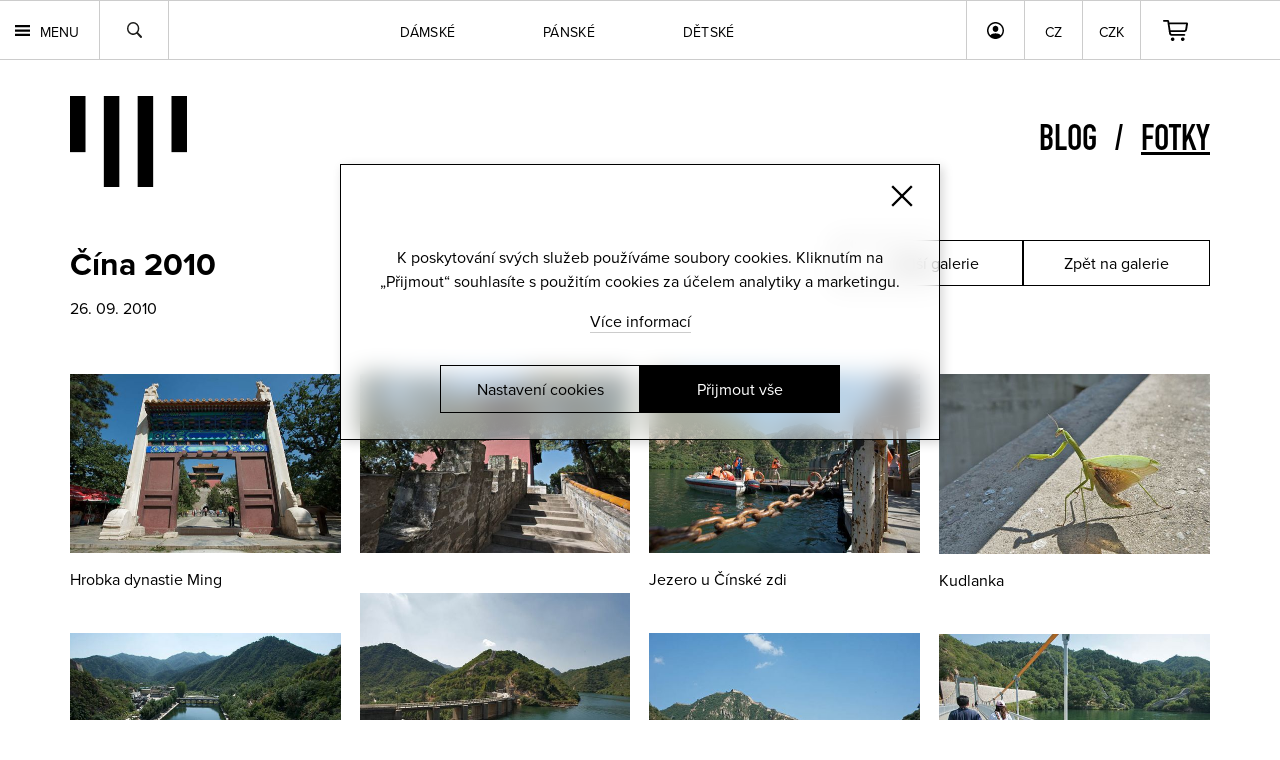

--- FILE ---
content_type: text/html; charset=windows-1250
request_url: https://www.youngprimitive.cz/gallery/vylety-a-cestovani-2/cina-2010-404
body_size: 38268
content:
<!DOCTYPE HTML>

<html lang="cs">
<head>
	<META HTTP-EQUIV="Content-Type" CONTENT="text/html; charset=windows-1250">
<!-- Global site tag (gtag.js) - Google Analytics -->
<script async src="https://www.googletagmanager.com/gtag/js?id=G-Q5WWRN5W1M"></script>
<script>
if (typeof(gtag)=='undefined')
{
	window.dataLayer = window.dataLayer || [];
	function gtag(){dataLayer.push(arguments);}
}

	if (typeof(gtag)!='undefined') gtag('consent','default',{
'ad_storage': 'denied',
'ad_user_data': 'denied',
'analytics_storage': 'denied',
'functionality_storage': 'denied',
'personalization_storage': 'denied',
'security_storage': 'denied'});

	gtag('js', new Date());
	gtag('config', 'G-Q5WWRN5W1M');
	
	
	if (typeof(getCookie)!='undefined') setclevels(); else window.addEventListener('load', function() {	setclevels() });
	
	function setclevels()
	{
		if (getCookie('cookies_level')!=undefined)
		{
			cpole=getCookie('cookies_level').split('-');
			if (typeof(gtag)!='undefined') gtag('consent','update',{
				'ad_storage': inArray('m',cpole)||inArray('all',cpole)?'granted':'denied',
				'analytics_storage': inArray('a',cpole)||inArray('all',cpole)?'granted':'denied',
				'functionality_storage': inArray('m',cpole)||inArray('all',cpole)?'granted':'denied',
				'personalization_storage': inArray('m',cpole)||inArray('all',cpole)?'granted':'denied',
				'ad_personalization': inArray('m',cpole)||inArray('all',cpole)?'granted':'denied',
				'ad_user_data': inArray('m',cpole)?'granted':'denied',
				'security_storage': inArray('t',cpole)||inArray('all',cpole)?'granted':'denied'});
				
			if (inArray('m',cpole)||inArray('all',cpole)||inArray('a',cpole)) if (typeof(window.dataLayer)!='undefined') window.dataLayer.push({
				event: "update_consent"
			});
		}
	}
</script><!-- Global site tag (gtag.js) - Google Ads: 995122626 --> <script async src="https://www.googletagmanager.com/gtag/js?id=AW-995122626"></script><script> window.dataLayer = window.dataLayer || []; function gtag(){dataLayer.push(arguments);} gtag('js', new Date()); gtag('config', 'AW-995122626'); </script>	<title>Čína 2010 | youngprimitive fotky</title>
	<meta property="fb:page_id" content="33532564004">
	<link rel="preconnect" href="https://connect.facebook.net">
	<link rel="preconnect" href="https://chimpstatic.com">
	<link rel="preconnect" href="https://ajax.googleapis.com">
	<link rel="preconnect" href="https://use.typekit.net">
	<meta name="generator" content="SPR-Machine-1.0">
	<meta name="keywords" content="">
	<meta name="description" content="">
	<meta name="robots" content="index, follow">
	<meta name="google-site-verification" content="QQ6ku5rWVUwWhiKuKvMcucjLNBGTZO4rXqoQttr9Khg">
	<meta name="google-site-verification" content="Oh_xlm5DXDYCQeYGhG5M1ORaAKJt4qI69FwzM7YkUWs">
	<meta name="google-site-verification" content="0WUgGybfiRhbgCbYpzZA3rdQtKSAUQzoPUwxw6PYXZU">
	<meta name="format-detection" content="telephone=no">
	
	<meta property="og:description" content="">	
	<meta property="og:url" content="https://www.youngprimitive.cz/gallery/vylety-a-cestovani-2/cina-2010-404">
	<meta property="og:locale" content="cs_CZ">
	<meta property="og:type" content="website">

	<meta property="og:image:type" content="image/jpeg">
	<meta property="og:site_name" content="youngprimitive">
	<meta property="fb:admins" content="youngprimitive">
	<meta name="viewport" content="width=device-width, initial-scale=1, maximum-scale=1.0, user-scalable=0">
	<meta http-equiv="X-UA-Compatible" content="IE=edge">	<LINK rel="stylesheet" href="https://use.typekit.net/sqq3ncy.css" type="text/css">
		<link rel="canonical" href="https://www.youngprimitive.cz/gallery/vylety-a-cestovani-2/cina-2010-404">
<style type="text/css">.chk::before{content:"";width:16px;height:16px;float:left;border-radius:5px;border:1px solid #CACAD0;background-color:#F0F0F0;margin-right:18.75px;}.chk.sel::before{border:1px solid black;background-color:black;background-image:url("https://www.youngprimitive.cz/css80/chk.svg");background-repeat:no-repeat;background-position:center;background-size:8px;}#cookies{position:fixed;left:50%;top:42%;z-index:500;display:flex;flex-direction:column;justify-content:flex-end;background-color:rgba(255,255,255,0.5);box-shadow:3px 3px 10px #00000029;border:1px solid black;backdrop-filter:blur(12px);-webkit-backdrop-filter:blur(12px);color:black;text-align:center;padding:80px 36px;padding-bottom:26px;line-height:1.5em;width:600px;-moz-transform:translateX(-50%) translateY(-50%);-webkit-transform:translateX(-50%) translateY(-50%);-o-transform:translateX(-50%) translateY(-50%);-ms-transform:translateX(-50%) translateY(-50%);transform:translateX(-50%) translateY(-50%); }#cookies .close{background-image:url("https://www.youngprimitive.cz/css80/close-bk.svg");width:22px;height:22px;background-size:100%;background-repeat:no-repeat;right:26px;top:20px;position:absolute;}#cookies p{margin-left:auto;margin-right:auto;}#cookies > div:not(.ctas){margin-top:1em;}#cookies > div:not(.ctas) a{text-decoration:none;border-bottom:1px solid rgba(0,0,0,0.2);color:inherit;}#cookies > div:not(.ctas) a:hover{border-bottom:1px solid black;}#cookies .ctas{padding-top:2em;display:flex;gap:15px;justify-content:center;}#cookies .cta{text-transform:none;font-size:16px;font-weight:normal;color:black;background-color:transparent;width:200px;padding:11px 0px;margin-top:0px;margin-right:0px;margin-left:0px;text-decoration:none;}#cookies .cta.agree{background-color:black;color:white;border:1px solid transparent;}#cookies .cta.agree:hover{border:1px solid black;background-color:transparent;color:black;}#cookies .cta{border:1px solid black;}#cookies .cta:hover{background-color:black;border:1px solid black;color:white;}#csbg{width:100%;height:100%;position:fixed;left:0px;top:0px;background-color:rgba(0,0,0,0.5);z-index:1001;display:none;}#csettings{display:none;color:black;-moz-box-sizing:border-box;-webkit-box-sizing:border-box;box-sizing:border-box;position:fixed;right:50%;bottom:50%;background-color:white;box-shadow:0px 3px 6px #00000029;padding:20px;text-align:left;max-height:calc(100vh - 20px);width:90%;max-width:800px;overflow-y:auto;font-size:12px;line-height:1.4em;z-index:1002;max-height:calc(100vh - 50px);-moz-transform:translateX(50%) translateY(50%);-webkit-transform:translateX(50%) translateY(50%);-o-transform:translateX(50%) translateY(50%);-ms-transform:translateX(50%) translateY(50%);transform:translateX(50%) translateY(50%);}#csettings > div:not(.ctas)::after{content:"";width:100%;display:block;clear:both;}#csettings h2{margin:0px;padding:0px;margin-bottom:1em;}#csettings h3{padding:0px;margin:0px;float:left;font-size:18px;line-height:1.3em;}#csettings h3 strong{font-weight:normal;color:black;}#csettings p{margin:0px;padding:0px;margin-bottom:1em;clear:both;line-height:1.5em;}#csettings > p{margin-bottom:2em;font-size:14px;font-family:"proxima-nova", Arial, Helvetica, sans-serif;}#csettings > div:not(.ctas){border:1px solid #cacaca;padding:20px;margin-bottom:20px;}#csettings > div p{margin-top:1.5em;float:left;width:100%;font-size:12px;font-family:"proxima-nova", Arial, Helvetica, sans-serif;}#csettings > div div.t{display:flex;justify-content:space-between;gap:16px;flex-wrap:wrap;}#csettings > div div.t a{color:inherit;text-decoration:none;}#csettings > div div.t a:hover{text-decoration:underline;}#csettings table{width:100%;font-size:12px;border-collapse:collapse;}#csettings th{text-align:left;border-bottom:1px solid black;padding:5px;font-weight:normal;}#csettings td{padding:5px;font-family:"proxima-nova", Arial, Helvetica, sans-serif;}#csettings .ctas{display:flex;justify-content:space-between;width:100%;flex-wrap:wrap;gap:20px;}#csettings .ctas a{font-size:16px;background-color:black;color:white;padding:9px 21px;text-decoration:none;float:left;text-transform:none;font-weight:normal;border:1px solid transparent;}#csettings a.agree{float:right;}#csettings a.agree:hover{border:1px solid black;background-color:transparent;color:black;}#csettings a.agreeselected{border:1px solid black;background-color:transparent;color:black;}#csettings a.agreeselected:hover{background-color:black;color:white;}#csettings a.close{position:absolute;right:20px;top:20px;width:20px;height:20px;background-image:url("https://www.youngprimitive.cz/css80/close-bk.svg");background-size:100%;}@media screen and (max-width:600px){#cookies{width:calc(100% - 30px);min-width:0px;padding:20px;padding-top:60px;padding-bottom:20px;height:auto;}#cookies p,#cookies a{font-size:13px;line-height:1.5em;}#cookies a{margin-top:0.5em;}#cookies .close{right:auto;left:50%;top:10px;width:15px;height:15px;-moz-transform:translateX(-50%);-webkit-transform:translateX(-50%);-o-transform:translateX(-50%);-ms-transform:translateX(-50%);transform:translateX(-50%); }#cookies .ctas{padding-top:20px;}}@media screen and (max-width:450px){#csettings table tr:first-of-type{display:none;}#csettings table,#csettings tbody,#csettings tr,#csettings td{display:block;}#csettings tr td:first-of-type{font-weight:bold;}#csettings tr td:nth-of-type(2){margin-bottom:10px;}}@media screen and (max-width:480px){#cookies .cta{font-size:13px;}}@media screen and (max-width:370px){#cookies .ctas{flex-direction:column;align-items:center;}}@media screen and (max-height:320px){#cookies{height:100%;}}@media screen and (max-height:260px){#cookies{padding-top:50px;padding-bottom:20px;height:auto;}#cookies .ctas{padding-top:20px;}#cookies p,#cookies a{font-size:13px;}}@media screen and (max-height:260px) and (max-width:480px){#cookies .close{display:none;}}@import url("https://www.youngprimitive.cz/css80/errors.css");:root {--pozadi:#fff;--pismo:reklame-script;--vel-pisma:60px;--vel-pisma2:45px;--vel-pisma3:40px;}body{margin:0px;padding:0px;font-family:"proxima-nova", Arial, Helvetica, sans-serif;background-color:var(--pozadi);-webkit-text-size-adjust:none;font-weight:100;}* hr,.hide{display:none;}a:active{outline:none;}:focus{outline-style:none;}*{margin:0px;padding:0px;-moz-box-sizing:border-box;-webkit-box-sizing:border-box;box-sizing:border-box;}input{-webkit-border-radius:0px;-moz-border-radius:0px;border-radius:0px;}img{border:0px;}.cen0{}.cen1{float:right;width:100%;position:relative;left:-50%;}.cen2{float:left;width:100%;position:relative;left:50%;}#mainbar{width:100%;position:fixed;top:0px;left:0px;min-height:40px;float:left;z-index:10;border-bottom:1px solid rgba(0,0,0,0.2);border-top:1px solid rgba(0,0,0,0.2);backdrop-filter:blur(10px);-webkit-backdrop-filter:blur(10px);}#mainbar .inner{margin-left:70px;margin-right:70px;}#mainbar .cartov{float:right;margin-right:70px;height:58px;width:70px;background-image:url("https://www.youngprimitive.cz/css80/cart.svg");background-repeat:no-repeat;background-position:center center;background-size:auto 21px;border-left:1px solid rgba(0,0,0,0.2);position:relative;}#mainbar .cartov.full{width:140px;margin-right:0px;font-size:12px;font-family:"proxima-nova", Arial, Helvetica, sans-serif;font-weight:400;background-position:7px center;}#mainbar .cartov.full a{float:left;padding-top:23px;padding-left:37px;height:58px;width:100%;color:inherit;text-decoration:none;}#mainbar .cartov.full a .ks{display:none;}#mainbar .cartov.full.blink{animation:cartblink 600ms linear;background-color:#1cffc8;}@keyframes cartblink{0%{background-color:transparent;}16.66%{background-color:#1cffc8;}32.32%{background-color:transparent;}49.98%{background-color:#1cffc8;}66.64%{background-color:transparent;}83.3%{background-color:#1cffc8;}100%{background-color:transparent;background-color:#1cffc8;}}#mainbar .cartov .empty{float:left;width:100%;height:100%;}#mainbar .login{float:right;height:58px;width:58px;background-image:url("https://www.youngprimitive.cz/css80/user.svg");background-repeat:no-repeat;background-position:center center;background-size:auto 17px;border-left:1px solid rgba(0,0,0,0.2);position:relative;}#mainbar .usermenu{float:right;height:58px;background-image:url("https://www.youngprimitive.cz/css80/user.svg");background-repeat:no-repeat;background-position:15px center;background-size:auto 17px;border-left:1px solid rgba(0,0,0,0.2);color:black;font-size:14px;text-decoration:none;padding:20px 0px;padding-left:40px;padding-right:20px;padding-top:21px;max-width:180px;white-space:nowrap;overflow:hidden;font-weight:400;position:relative;}#mainbar .navi .redbutton.sml{margin-top:15px;float:left;}#mainbar .search{height:58px;width:70px;background-image:url("https://www.youngprimitive.cz/css80/lupa.svg");background-repeat:no-repeat;background-position:center center;background-size:15px;cursor:pointer;border-right:1px solid rgba(0,0,0,0.2);border-left:1px solid rgba(0,0,0,0.2);position:relative;}#mainbar .langs{float:right;position:relative;}#mainbar .langs a{border-left:1px solid rgba(0,0,0,0.2);color:#000;font-family:"proxima-nova", Arial, Helvetica, sans-serif;font-size:14px;text-decoration:none;text-transform:uppercase;padding:20px 0px;padding-top:21px;height:58px;float:left;position:relative;font-weight:400;width:58px;text-align:center;transition:background-color 300ms ease-out;}#mainbar .langs a:hover,#mainbar .langs .lsel li a:hover,#mainbar .langs .csel li a:hover,#mainbar.down .langs .lsel li a:hover,#mainbar.down .langs .csel li a:hover,#mainbar .langs .csel li a.sel{background-color:black;color:white;}#mainbar .langs ul a{border:1px solid rgba(0,0,0,0.2);border-top:none;}#mainbar .langs .lsel,#mainbar .langs .csel{position:absolute;top:59px;left:0px;z-index:2;display:none;}#mainbar .langs .lsel li,#mainbar .langs .csel li{float:left;display:inline;}#mainbar .langs .lsel li a,#mainbar .langs .csel li a{margin:0px;backdrop-filter:blur(10px);-webkit-backdrop-filter:blur(10px);}#mainbar .langs .csel{left:58px;}#mainbar .search{float:left;}#mainbar .langs li a{width:59px;}#mainbar .langs .lsel li a{width:80px;}#mainbar .cats{text-align:center;font-family:"proxima-nova", Arial, Helvetica, sans-serif;}#mainbar .cats a{display:inline-block;font-size:14px;font-weight:400;text-transform:uppercase;color:black;text-decoration:none;margin-right:88px;padding-top:21px;height:58px;position:relative;letter-spacing:0.02em;}#mainbar .cats a:last-of-type{margin-right:0px;}#mainbar .cats a::after,#mainbar .search::after,#pmtrigger::after,#mainbar .login::after,#mainbar .usermenu::after,#mainbar .cartov a::after{width:100%;height:4px;background-color:black;position:absolute;left:0px;bottom:0px;content:" ";-webkit-transform:scale3d(0, 1, 1);transform:scale3d(0, 1, 1);-webkit-transition:-webkit-transform 0.1s;transition:transform 0.1s;}#mainbar .cats a:hover::after,#mainbar .cats a.sel::after,#mainbar .search:hover::after,#mainbar .search.sel::after,#pmtrigger:hover::after,#pmtrigger.sel::after,#mainbar .login:hover::after,#mainbar .login.sel::after,#mainbar .usermenu:hover::after,#mainbar .usermenu.sel::after,#mainbar .cartov a:hover::after,#mainbar .cartov a.sel::after{-webkit-transform:scale3d(1, 1, 1);transform:scale3d(1, 1, 1);-webkit-transition-timing-function:cubic-bezier(0.4, 0, 0.2, 1);transition-timing-function:cubic-bezier(0.4, 0, 0.2, 1);-webkit-transition-duration:0.3s;transition-duration:0.3s;}#mainbar.white:not(.down){border-top:1px solid rgba(255,255,255,0.2);border-bottom:1px solid rgba(255,255,255,0.2);}#mainbar.white:not(.down) #pmtrigger{background-image:url("https://www.youngprimitive.cz/css80/menu-wt.svg");color:white;}#mainbar.white:not(.down) .search{background-image:url("https://www.youngprimitive.cz/css80/lupa-wt.svg");border-right:1px solid rgba(255,255,255,0.2);border-left:1px solid rgba(255,255,255,0.2);}#mainbar.white:not(.down) .cartov{background-image:url("https://www.youngprimitive.cz/css80/cart-wt.svg");border-left:1px solid rgba(255,255,255,0.2);}#mainbar.white:not(.down) .cartov.full a{color:white;}#mainbar.white:not(.down) .cats a{color:white;}#mainbar.white:not(.down) .cats a::after,#mainbar.white:not(.down) .search::after,#mainbar.white:not(.down) #pmtrigger::after,#mainbar.white:not(.down) .login::after,#mainbar.white:not(.down) .usermenu::after,#mainbar.white:not(.down) .cartov a::after{background-color:white;}#mainbar.white:not(.down) .login{background-image:url("https://www.youngprimitive.cz/css80/user-wt.svg");border-left:1px solid rgba(255,255,255,0.2);}#mainbar.white:not(.down) .langs a{color:white;border-left:1px solid rgba(255,255,255,0.2);}#mainbar.white:not(.down) .langs ul a{border:1px solid rgba(255,255,255,0.2);border-top:none;}#mainbar.white:not(.down) .langs a:hover,#mainbar.white:not(.down) .langs .lsel li a:hover,#mainbar.white:not(.down) .langs .csel li a:hover{background-color:white;color:black;}#mainbar.white:not(.down) .usermenu{background-image:url("https://www.youngprimitive.cz/css80/user-wt.svg");color:white;border-left:1px solid rgba(255,255,255,0.2);}#mainmenu{float:left;display:inline;font-size:14px;font-family:"proxima-nova", Arial, Helvetica, sans-serif;}#mainmenu li{float:left;display:inline;}#mainmenu li a{float:left;min-height:40px;text-transform:uppercase;padding-left:12px;padding-right:12px;text-decoration:none;color:white;font-weight:bold;}#mainmenu li a span{display:block;padding-top:10px;padding-bottom:10px;}#mainmenu li a:hover{background-color:white;color:black;}#pmtrigger{float:left;height:58px;background-image:url("https://www.youngprimitive.cz/css80/menu.svg");background-repeat:no-repeat;background-size:15px;background-position:15px center;font-family:"proxima-nova", Arial, Helvetica, sans-serif;text-transform:uppercase;color:#000;text-decoration:none;font-size:14px;font-weight:400;padding-left:40px;padding-top:21px;padding-right:20px;position:relative;}#search .cen2{background-color:#3d3d3d;background-color:#d7d7d7;}#search .status{float:right;margin-right:70px;color:black;font-size:16px;font-family:"proxima-nova", Arial, Helvetica, sans-serif;font-weight:500;background-image:url("https://www.youngprimitive.cz/css80/carticon2.svg");background-repeat:no-repeat;background-position:left top;padding-left:83px;-moz-box-sizing:border-box;-webkit-box-sizing:border-box;box-sizing:border-box;padding-top:12px;padding-bottom:12px;margin-top:35px;margin-bottom:42px;}#search.cart .status{padding-top:3px;margin-bottom:0px;}#search.cart .cen2{background-color:#00b8b3;}#search.cart .status{width:auto;color:white;background-image:url("https://www.youngprimitive.cz/css80/carticon.svg");float:left;margin-left:70px;padding-top:10px;padding-bottom:10px;}#search .redbutton.mid{float:right;margin-top:37px;margin-right:70px;margin-bottom:46px;}#currency_sel{text-transform:uppercase;}#searchform{float:left;padding-top:160px;padding-bottom:45px;width:100%;}#searchbox{width:184px;padding-top:10px;padding-bottom:10px;padding-left:0px;margin-bottom:40px;font-size:18px;font-family:"proxima-nova", Arial, Helvetica, sans-serif;-moz-box-sizing:border-box;-webkit-box-sizing:border-box;box-sizing:border-box;border:0px;font-weight:normal;border-bottom:1px solid rgba(0,0,0,0.2);}#searchbox::-webkit-input-placeholder{color:inherit; opacity:1;}#searchbox::-moz-placeholder{color:inherit; opacity:1;}#searchbox:-ms-input-placeholder{color:inherit; opacity:1;}#searchbox:-moz-placeholder{color:inherit; opacity:1;}#footer .orderinfo .eml{float:left;border:0px;width:120px;padding-left:5px;-moz-box-sizing:border-box;box-sizing:border-box;height:21px;font-family:"proxima-nova", Arial, Helvetica, sans-serif;font-size:14px;-webkit-border-radius:3px;-moz-border-radius:3px;border-radius:3px;}#footer .orderinfo .eml{width:120px;}#menubar{width:100%;background-color:var(--pozadi);float:left;margin-top:58px;}#menubar .cen3{margin-left:70px;margin-right:70px;}#alert{position:fixed;left:0px;bottom:0px;width:100%;float:left;background-color:#ffee00;padding-top:14px;padding-bottom:14px;padding-left:70px;padding-right:70px;font-family:"proxima-nova", Arial, Helvetica, sans-serif;z-index:2;-moz-box-sizing:border-box;-webkit-box-sizing:border-box;box-sizing:border-box;}#alert strong{font-weight:900;}#alert div{margin-right:20px;}#alert a{color:inherit;}#alert a.close{float:right;width:18px;height:18px;background-image:url("https://www.youngprimitive.cz/css80/closeicon.png");background-size:100%;}#contactus{width:100%;background-color:#c43535;background-color:white;float:left;-moz-box-sizing:border-box;-webkit-box-sizing:border-box;box-sizing:border-box;padding:12px 0px 12px 0px;font-size:16px;font-family:"proxima-nova", Arial, Helvetica, sans-serif;color:white;color:black;}#contactus .contact{padding-left:70px;padding-right:70px;}#contactus a{color:inherit;}#contactus a:hover{}#contactus br{display:none;}#contactus strong{font-weight:normal;}h2.bc{float:left;clear:left;width:100%;font-weight:normal;font-size:14px;padding-left:70px;padding-bottom:40px;color:#797979;}h2.bc a{color:inherit;text-decoration:none;border-bottom:1px solid #dedede;}h2.bc a:hover{text-decoration:none;border-bottom:1px solid #797979;}#genders,.category{float:left;width:100%;}.category.cmen,.category.cwomen,.category.call{display:none;}.category.show{display:inline;}#search .navi,.category ul{float:left;margin-left:70px;display:inline;text-transform:uppercase;font-size:18px;}#search .navi li,.category ul li{display:inline;float:left;display:inline;margin-right:40px;position:relative;padding-top:12px;padding-bottom:12px;}#search .navi li a,.category ul li a{color:#646464;font-family:"proxima-nova", Arial, Helvetica, sans-serif;font-weight:500;text-decoration:none;}#search .navi li a{font-size:24px;color:black;letter-spacing:0.05em;}#search.cart .navi li a{color:black;}#search .navi li a:hover,#search .navi li.sel a,.category ul li a:hover,.category ul li.sel a{color:white;}#search.cart .navi li a:hover,#search.cart .navi li.sel a{color:white;}#search .navi li.sel div,.category ul li.sel div{width:100%;height:10px;position:absolute;bottom:-25px;left:0px;background-image:url("https://www.youngprimitive.cz/css80/katselarrow.png");background-repeat:no-repeat;background-position:center top;z-index:1;}#search .navi{padding-top:33px;padding-bottom:33px;}.category{background-image:none;background-color:#8f8f8f;}.category ul li a{font-weight:500;color:#cbcbcb;}.category ul li{padding-top:16px;padding-bottom:12px;}.category ul{}.category.cmen ul{}.category ul li.sel div{background-image:url("https://www.youngprimitive.cz/css80/katselarrow2.png");z-index:1;bottom:-10px;}.category.call ul{}.title{float:left;width:100%;font-weight:500;padding-top:50px;padding-left:70px;padding-bottom:50px;}.title a,.title h2{font-size:var(--vel-pisma2);color:black;text-decoration:none;}.title a:hover{border-bottom:3px solid black;}.title h2{font-family:proxima-nova-condensed, sans-serif;text-transform:uppercase;line-height:1.15em;}.nadpis0,.title .nadpis0{font-family:var(--pismo), sans-serif;line-height:1.15em;text-transform:none;}.nadpisk,.title .nadpisk,#oview table td.nadpisk{font-family:din-1451-lt-pro-engschrift, sans-serif;font-style:normal;font-weight:400;text-transform:uppercase;font-size:36px;}.nadpisk a{font-size:36px;}#bgimg{position:relative;float:left;width:100%;}#bgimg::after{position:absolute;right:0px;top:60px;width:calc(100% - 650px);height:calc(100% - 60px);background-size:cover;background-position:center center;content:" ";-webkit-border-top-left-radius:170px;-moz-border-radius-topleft:170px;border-top-left-radius:170px;}.roundbutton{font-family:"proxima-nova", Arial, Helvetica, sans-serif;color:black;text-decoration:none;border:1px solid black;cursor:pointer;display:inline-block;padding:20px 0px;-webkit-transition:border-color 0.4s, color 0.4s;transition:border-color 0.4s, color 0.4s;position:relative;text-align:center;}.roundbutton.white{color:white;border:1px solid white;}.roundbutton.inverse{background-color:black;color:white;}.roundbutton::before{content:'';position:absolute;top:-1px;left:-1px;width:100%;height:100%;background:black;border:1px solid black;z-index:-1;opacity:0;-webkit-transform:scale3d(0.7, 1, 1) translate(-21%,0);transform:scale3d(0.7, 1, 1) translate(-21%,0);-webkit-transition:-webkit-transform 0.4s, opacity 0.4s;transition:transform 0.4s, opacity 0.4s;-webkit-transition-timing-function:cubic-bezier(0.2, 1, 0.3, 1);transition-timing-function:cubic-bezier(0.2, 1, 0.3, 1);}.roundbutton.white::before{background:white;border:1px solid white;}.roundbutton.inverse::before{background-color:white;color:black;}.roundbutton:hover::before{opacity:1;-webkit-transform:translate3d(0, 0, 0);transform:translate3d(0, 0, 0);}.roundbutton:hover{color:white;}.roundbutton.white:hover,.roundbutton.inverse:hover{color:black;}.roundbutton span{position:relative;z-index:0;}#nletter{width:100%;float:left;padding-top:94px;padding-bottom:100px;text-align:center;background-color:#ecebeb;}#nletter .cen2{padding-left:70px;padding-right:70px;display:flex;justify-content:space-between;}#nletter .title{padding-top:0px;padding-left:0px;padding-bottom:50px;}#nletter .half{text-align:left;}#nletter .half p{font-size:16px;font-weight:400;max-width:425px;float:left;clear:left;}#searchform .send,#footer .orderinfo .send{font-family:"proxima-nova", Arial, Helvetica, sans-serif;text-transform:uppercase;color:white;border:none;background-color:transparent;font-weight:bold;cursor:pointer;float:right;font-size:14px;}#searchform .send:hover,#footer .orderinfo .send:hover{text-decoration:underline;}#nletter .half:first-of-type > a{float:left;clear:left;padding:10px;margin-top:23px;text-decoration:none;padding-left:15px;padding-right:64px;}#nletter .half:first-of-type > a::after{content:">";position:absolute;width:38px;text-align:center;border-left:1px solid black;height:100%;top:0px;right:0px;padding:10px 0px;-moz-box-sizing:border-box;-webkit-box-sizing:border-box;box-sizing:border-box;}#nletter .half:first-of-type > a:hover::after{border-left:1px solid white;}#nletter .half:first-of-type > a::before{z-index:0;}#nletter .half p a{color:inherit;text-decoration:none;border-bottom:1px solid rgba(0,0,0,0.2);}#nletter .half p a:hover{border-bottom:1px solid black;}#nletter input{float:left;padding:11px 0px;padding-top:2px;width:218px;font-family:"proxima-nova", Arial, Helvetica, sans-serif;font-weight:300;font-size:16px;border:none;border-bottom:1px solid rgba(0,0,0,0.2);margin-right:28px;color:black;-webkit-border-radius:0px;-moz-border-radius:0px;border-radius:0px;margin-bottom:30px;background-color:transparent;}#nletter .form{clear:both;padding-top:30px;}#nletter .form .roundbutton{height:36px;padding-top:0px;padding-bottom:0px;display:flex;justify-content:center;align-items:center;width:170px;float:left;z-index:0;}#nletter .chkbox{float:left;width:100%;font-size:14px;}#nletter .chkbox > a{background-image:url("https://www.youngprimitive.cz/css80/checkbox3.svg");background-size:25px;float:left;clear:both;padding-left:38px;font-family:"proxima-nova", Arial, Helvetica, sans-serif;text-decoration:none;color:black;background-repeat:no-repeat;height:25px;-moz-box-sizing:border-box;-webkit-box-sizing:border-box;box-sizing:border-box;}#nletter .chkbox > a.sel{background-position:0px bottom;}#nletter .chkbox div{float:left;padding-top:2px;padding-bottom:2px;width:calc(100% - 38px);}#nletter .chkbox div a{color:inherit;text-decoration:none;border-bottom:1px solid rgba(0,0,0,0.2);}#nletter .chkbox div a:hover{border-bottom:1px solid #000;}#nletter .errors{float:left;width:100%;color:#ee0030;text-align:left;line-height:1.6em;}#nletter .half .errors p{max-width:none;margin-bottom:30px;}#nletter .errors a{color:inherit;}#nletter .loader{background-image:url("https://www.youngprimitive.cz/css80/loader-sml.gif");background-repeat:no-repeat;background-position:center;background-size:100%;width:25px;height:36px;float:left;margin-left:10px;display:none;}#nletter .half:last-of-type{padding-right:0px;flex-shrink:0;}#nletter .half:last-of-type .title{width:auto;}#nletter .half:last-of-type ul.socials{float:left;padding:0px;background-image:none;margin-top:10px;clear:both;}#nletter .half:last-of-type ul.socials li{float:left;width:auto;padding:0px;background-image:none;display:inline;}#nletter .half:last-of-type ul.socials li a{float:left;width:29px;height:29px;padding:0px;margin-right:18px;background-repeat:no-repeat;background-position:center center;background-size:29px;opacity:0.3;}#nletter .half:last-of-type ul.socials li:last-of-type a{margin-right:0px;}#nletter .half:last-of-type ul.socials li a:hover{opacity:1;}#nletter .half:last-of-type ul.socials li.fb a{background-image:url("https://www.youngprimitive.cz/css80/icon-fb.svg");}#nletter .half:last-of-type ul.socials li.tw a{background-image:url("https://www.youngprimitive.cz/css80/icon-tw.svg");}#nletter .half:last-of-type ul.socials li.in a{background-image:url("https://www.youngprimitive.cz/css80/icon-in.svg");}#nletter .half:last-of-type ul.socials li.as a{background-image:url("https://www.youngprimitive.cz/css80/icon-as.png");}#nletter .half:last-of-type ul.socials li.yt a{background-image:url("https://www.youngprimitive.cz/css80/icon-yt.svg");}#nletter .half:last-of-type ul.socials li.sp a{background-image:url("https://www.youngprimitive.cz/css80/icon-sp.svg");}#nletter .half:last-of-type ul.socials li.rs a{background-image:url("https://www.youngprimitive.cz/css80/icon-rs.png");}#nletter .half:last-of-type ul.socials li.ig a{background-image:url("https://www.youngprimitive.cz/css80/icon-ig.svg");}#nletter .half:last-of-type ul.socials li.vi a{background-image:url("https://www.youngprimitive.cz/css80/icon-vi.png");}#nletter .half:last-of-type ul.socials li.sc a{background-image:url("https://www.youngprimitive.cz/css80/icon-mc.svg");width:35px;background-size:100%;}#nletter .half:last-of-type ul.socials li.pi a{background-image:url("https://www.youngprimitive.cz/css80/icon-pt.svg");}#nletter .half:last-of-type ul.socials li.be a{background-image:url("https://www.youngprimitive.cz/css80/ico_behance.png");}#nletter .half:last-of-type ul.socials li.gp a{background-image:url("https://www.youngprimitive.cz/css80/ico_googleplus.png");}#nletter .half:last-of-type ul.socials li.fl a{background-image:url("https://www.youngprimitive.cz/css80/icon-fl.svg");}#footer{background-color:black;padding-top:45px;padding-bottom:65px;float:left;width:100%;letter-spacing:0.03em;color:#636363;}#footer .col.followus{margin-right:0px;}#footer .cen3{margin-left:70px;margin-right:70px;display:flex;justify-content:space-between;gap:40px;}#footer .col.first{margin-left:0px;}#footer .col .nadpis{font-size:13px;text-transform:uppercase;font-family:"proxima-nova", Arial, Helvetica, sans-serif;padding-bottom:28px;font-weight:400;}#footer .col .nadpis:nth-of-type(2),#footer .col .nadpis:nth-of-type(3){margin-top:2em;}#footer .col p{font-size:13px;line-height:1.8em;margin-bottom:3em;font-family:"proxima-nova", Arial, Helvetica, sans-serif;font-weight:300;float:left;margin-bottom:0px;}#footer .col table{clear:both;margin-top:1em;float:left;font-size:13px;}#footer .col table td{padding-right:10px;}#footer .col table td:last-of-type{padding-right:0px;}#footer .col a{color:inherit;text-decoration:none;}#footer .col a:hover{text-decoration:underline;}#footer .col.partners a{text-decoration:none;line-height:1.6em;}#footer .col.partners a:hover{text-decoration:underline;}#footer ul{width:100%;font-size:13px;float:left;padding-top:2px;font-weight:300;}#footer ul li{float:left;width:100%;padding-bottom:0px;display:inline;}#footer ul li a{float:left;color:inherit;text-decoration:none;padding-top:7px;padding-bottom:7px;font-family:"proxima-nova", Arial, Helvetica, sans-serif;}#footer ul li a:hover,#footer ul li.sel a{text-decoration:underline;}#footer .orderinfo p{float:left;width:100%;max-width:200px;}#footer .orderinfo p a{text-decoration:underline;}#footer .orderinfo p a:hover{color:white;}#footer .orderinfo .eml{width:100%;}#footer .col.c5 a{clear:left;float:left;}#footer .col.c5 a img{display:block;}#footer .comgate{float:left;width:500px;max-width:calc(100% - 60px);margin-left:70px;margin-top:33px;}@media screen and (max-width :1200px){#footer .orderinfo .pad{padding-right:0px;}#footer .orderinfo .send{margin-top:5px;}}#subfooter{background-color:black;color:#636363;float:left;width:100%;font-family:"proxima-nova", Arial, Helvetica, sans-serif;}#subfooter .inner{float:left;width:100%;padding-top:47px;padding-bottom:60px;position:relative;}#subfooter .inner::before{content:"";width:calc(100% - 140px);height:2px;background-color:#2d2d2d;display:block;position:absolute;left:70px;top:0px;}#subfooter ul{float:right;float:right;margin-right:70px;}#subfooter ul li{float:left;text-transform:uppercase;font-size:12px;display:inline;margin-left:56px;}#subfooter ul li:first-of-type{margin-left:0px;}#subfooter ul li a{text-decoration:none;color:inherit;}#subfooter ul li a:hover,#subfooter ul li a.sel{text-decoration:underline;}#subfooter .copy{font-size:12px;float:left;display:inline;margin-left:70px;line-height:1.4em;}#subfooter .copy br{display:none;}.redbutton{font-family:"proxima-nova", Arial, Helvetica, sans-serif;color:white;text-decoration:none;border:1px solid white;cursor:pointer;display:inline-block;padding:20px 0px;width:261px;font-weight:500;}.redbutton.mid{width:187px;font-size:16px;padding-top:9px;padding-bottom:9px;text-align:center;}.redbutton.black{float:left;color:black;border:1px solid black;height:44px;padding-top:11px;padding-bottom:11px;}.redbutton.black:hover{background-color:black;color:white;}.redbutton:hover{background-color:white;color:black;}.redbutton.mid:active{box-shadow:0 0px #7b2324;top:4px;}.redbutton.gray{background-color:#7d7d7d;box-shadow:0 6px #4f4f4f;}.redbutton.dkgray{background-color:#3d3d3d;box-shadow:0 6px #272727;}.redbutton.dkgray.sml{box-shadow:0 2px #272727;}.redbutton.dkgray.mid{box-shadow:0 4px #272727;}.redbutton.gray.mid{box-shadow:0 4px #4f4f4f;}.redbutton.gray:hover{box-shadow:0 4px #4f4f4f;}.redbutton.dkgray.sml:hover{box-shadow:0 1px #272727;}.redbutton.gray:active{box-shadow:0 0 #4f4f4f;}.redbutton.dkgray.mid:hover{box-shadow:0 2px #272727;}.redbutton.gray.mid:hover{box-shadow:0 2px #272727;}.redbutton.dkgray.mid:active,.redbutton.gray.mid:active{box-shadow:0 0 #4f4f4f;}.redbutton.sml{width:152px;font-size:16px;padding-top:5px;padding-bottom:5px;text-align:center;}.select{float:left;position:relative;}.select.disabled{opacity:0.5;}.select .main.sel,.select ul a{float:left;position:relative;background-color:var(--pozadi);border:1px solid rgba(0, 0, 0, 0.2);padding-left:16px;padding-right:52px;padding-top:11px;padding-bottom:11px;color:black;text-decoration:none;font-size:16px;font-family:"proxima-nova", Arial, Helvetica, sans-serif;background-image:url("https://www.youngprimitive.cz/css80/arrowlang-bk.svg");background-size:17px;background-repeat:no-repeat;background-position:right 10px center;max-height:44px;}.select .main.loading{background-image:url("https://www.youngprimitive.cz/css80/loader-sml.gif");background-size:30px;background-position:right 3px center;}.select .main.sel span{white-space:nowrap;overflow:hidden;width:100%;display:block;}.select .main.sel:after{content:" ";position:absolute;top:0px;right:36px;height:100%;width:1px;background-color:rgba(0,0,0,0.2);}.select ul a{border:none;max-height:none;}.select ul{width:200px;position:absolute;left:0px;top:43px;display:none;z-index:1;border:1px solid rgba(0,0,0,0.2);background-color:white;max-height:300px;overflow-y:auto;}.select.sml ul{top:43px;}.select ul li{float:left;clear:left;display:inline;width:100%;}.select ul li a{background-image:none;padding-right:16px;width:100%;}.select ul li a:hover{color:white;background-color:black;}.select.sml .main.sel,.select.sml ul a{font-size:16px;}.select.pod .main.sel{border:none;border-bottom:1px solid rgba(0,0,0,0.2);}.select.pod .main.sel{padding-left:0px;}.select.pod .main.sel::after{display:none;}.select.pod ul{top:42px;}#process{position:absolute;left:0px;top:0px;display:none;}@media screen and (max-width :1230px){#footer{padding-bottom:50px;}#footer .col{flex-basis:33.3%;padding-right:20px;}#footer .cen3{flex-wrap:wrap;gap:50px 0px;justify-content:flex-start;padding-bottom:20px;}#footer .orderinfo p{max-width:none;}}@media screen and (max-width :1100px){#loginform{width:100%;clear:left;background-color:#333536;float:left;padding-top:4px;padding-bottom:4px;margin-left:-70px;padding-right:140px;}#loginform .loggedin{float:left;clear:left;margin-right:0px;margin-left:70px;padding-bottom:8px;}#loginform .langs{left:70px;position:relative;margin-left:0px;}#loginform form{float:left;margin-left:70px;}}@media screen and (max-width :1090px){#search .navi{padding-top:30px;padding-bottom:30px;}#search .status{margin-top:30px;margin-bottom:6px;}#search .redbutton.mid{margin-bottom:40px;}}@media screen and (max-width :1190px){#search.cart .navi{display:none;}#search.cart .status{float:left;margin-left:70px;}}@media screen and (max-width :1040px){#nletter .half:last-of-type ul.socials li a{margin-bottom:20px;}}@media screen and (max-width :1024px){#bgimg::after{display:none;}}@media screen and (max-width :1000px){#mainmenu li a span{padding-top:16px;}#cart .finish{margin-right:3px;}#cart .status{margin-right:175px;}#search{width:100%;}.category ul{font-size:15px;}#genders .langs{font-size:12px;padding-top:18px;}}@media screen and (max-width :990px){#search .navi{display:none;}#search .status{float:left;margin-left:70px;margin-bottom:30px;}}@media screen and (max-width :945px){#search.cart .navi{display:none;}}@media screen and (max-width :930px){#mainbar .cats{display:none;}}@media screen and (max-width:900px){#nletter{padding-top:50px;padding-bottom:0px;}#nletter .cen2{flex-direction:column;gap:50px;}#nletter .half:last-of-type{background-color:white;padding-bottom:50px;padding-top:50px;}#nletter .cen2{padding-left:0px;padding-right:0px;}#nletter .half{padding-left:70px;padding-right:70px;}}@media screen and (max-width :880px){#subfooter ul{float:left;margin-right:0px;margin-left:70px;padding-bottom:15px;}#subfooter ul li{margin-left:0px;margin-right:56px;}#subfooter ul li:last-of-type{margin-right:0px;}#subfooter .copy{clear:left;margin-left:70px;}#footer .col{flex-basis:50%;}#footer .col:nth-of-type(4){order:100;}}@media screen and (max-width :768px){#fashion-menu .cen3,#footer .cen3,#mainbar .inner,#menubar .cen3{margin-left:30px;margin-right:30px;}#genders ul,.category ul,#cart .contact,#search .navi,#search .status,#search.cart .status,#subfooter ul,#footer .comgate{margin-left:30px;}#contactus .contact,body.alert #alert,#nletter .half,#alert{padding-left:30px;padding-right:30px;}.title,h2.bc{padding-left:30px;padding-right:30px;}#genders .langs,#cart.noitems .status,#search .status,#search .redbutton.mid,#mainbar .cartov{margin-right:30px;}#mainbar .cartov.full{width:100px;}#subfooter .copy{margin-left:30px;clear:left;}#subfooter ul{margin-right:30px;}#subfooter .inner::before{left:30px;width:calc(100% - 60px);}}@media screen and (max-width :730px){#subfooter .inner{padding-bottom:30px}}@media screen and (max-width :690px){#footer .col{width:50%;}#footer .col:nth-of-type(2){margin-right:0px;}#footer .col.orderinfo{clear:left;}#footer .col.last{padding-top:0px;}}@media screen and (max-width :640px){#cart.noitems .contact{display:none;}#cart.noitems .status{float:left;margin-left:30px;margin-right:0px;}#loginform .langs{float:left;clear:left;padding-bottom:10px;}#mainbar .usermenu,#mainbar .login,#mainbar.white:not(.down) .login,#mainbar.white:not(.down) .usermenu{border-left:none;}}@media screen and (max-width :567px){#cart{height:36px;}#nletter .cfl{display:none;}#mainmenu{display:none;}#loginform{margin-left:0px;padding-right:0px;}#genders{margin-top:36px;}#pmtrigger span,#mainbar .usermenu span{display:none;}#mainbar .usermenu{padding-right:3px;}#pmtrigger{background-position:center center;width:50px;padding-left:0px;padding-right:0px;}}@media screen and (max-width :590px){#mainbar .search,#mainbar .login{width:50px;}}@media screen and (max-width :580px){#mainbar .cartov.full a .ks{display:inline;}#mainbar .cartov.full a .cena{display:none;}}@media screen and (max-width :540px){#contactus br{display:inline;}}@media screen and (max-width :520px){#footer .col{flex-basis:100%;padding-top:0px;margin-left:0px;}#footer{padding-bottom:1em;}#footer .col.first{margin-bottom:3em;}#footer .comgate{margin-top:40px;margin-bottom:30px;}#footer .col p{max-width:200px;}}@media screen and (max-width:515px){#nletter .form .roundbutton{clear:left;margin-bottom:20px;}}@media screen and (max-width :480px){h2.bc{margin-bottom:1em;}}@media screen and (max-width :430px){#mainbar .search,#mainbar .login{width:43px;}#subfooter ul li{margin-right:22px;}}@media screen and (max-width :416px){#footer .comgate{width:calc(100% - 60px);}}@media screen and (max-width :370px){#search.cart .status,#search .status{background-image:none;padding-left:0px;text-align:center;}#subfooter .copy br{display:block;}}@media screen and (max-width :352px){#mainbar .langs a{font-size:12px;width:40px;}#mainbar .langs .csel{left:40px;}}@media screen and (max-width :320px){#genders ul li,.category ul li{margin-right:20px;}#cart.witems{height:100px;}#cart .finish a{right:142px;background-image:url("https://www.youngprimitive.cz/css80/cartbutton_anim3.gif");}#cart.witems .status{margin-top:50px;}#cart .status{background-position:0px 2px;}}#cholder0{position:fixed;left:0px;top:0px;background-color:rgba(0,0,0,0.3);width:100%;height:100%;z-index:11;opacity:0;display:none;transition:all 300ms ease-out;}#cholder{transition:all 300ms ease-out;}#cholder.opened,#cholder0.opened,#mainbar.opened{-webkit-transform:translateX(320px);-moz-transform:translateX(320px);transform:translateX(320px);}#cholder0.opened{opacity:1;backdrop-filter:blur(10px);-webkit-backdrop-filter:blur(10px);}#mainbar{transition:all 300ms ease-out;}#mainbar.opened{overflow:hidden;}.mp-menu {position:fixed;background-color:white;top:0;left:0;z-index:1000;width:320px;height:100%;-webkit-transform:translate3d(-100%, 0, 0);-moz-transform:translate3d(-100%, 0, 0);transform:translate3d(-100%, 0, 0);transition:all 300ms ease-out;}.mp-menu.opened{-webkit-transform:translate(0px,0px);-ms-transform:translate(0px,0px);transform:translate(0px,0px);}.mp-level {position:absolute;top:0;left:0;width:100%;height:100%;overflow:auto;z-index:0;background-color:white;-webkit-transform:translate3d(-100%, 0, 0);-moz-transform:translate3d(-100%, 0, 0);transform:translate3d(-100%, 0, 0);}.mp-level > div{position:relative;overflow:hidden;}.mp-level.second{z-index:1;}.mp-pusher::after,.mp-level::after,.mp-level::before {position:absolute;top:0;right:0;width:0;height:0;content:'';opacity:0;}.mp-pusher::after,.mp-level::after {background:rgba(0,0,0,0.3);-webkit-transition:opacity 0.3s, width 0.1s 0.3s, height 0.1s 0.3s;-moz-transition:opacity 0.3s, width 0.1s 0.3s, height 0.1s 0.3s;transition:opacity 0.3s, width 0.1s 0.3s, height 0.1s 0.3s;z-index:1000;}.mp-level::after {z-index:-1;}.mp-pusher.mp-pushed::after,.mp-level.mp-level-overlay::after {width:100%;height:100%;opacity:1;-webkit-transition:opacity 0.3s;-moz-transition:opacity 0.3s;transition:opacity 0.3s;}.mp-level.mp-level-overlay {cursor:pointer;}.mp-level.mp-level-overlay.mp-level::before {width:100%;height:100%;background:transparent;opacity:1;}.mp-pusher,.mp-level {-webkit-transition:all 0.5s;-moz-transition:all 0.5s;transition:all 0.5s;}.mp-menu > .mp-level,.mp-menu > .mp-level.mp-level-open,.mp-menu.mp-overlap > .mp-level,.mp-menu.mp-overlap > .mp-level.mp-level-open {box-shadow:none;-webkit-transform:translate3d(0, 0, 0);-moz-transform:translate3d(0, 0, 0);transform:translate3d(0, 0, 0);}.mp-cover .mp-level.mp-level-open {-webkit-transform:translate3d(0, 0, 0);-moz-transform:translate3d(0, 0, 0);transform:translate3d(0, 0, 0);z-index:100;}.mp-cover .mp-level.mp-level-open > ul > li > .mp-level:not(.mp-level-open) {-webkit-transform:translate3d(-100%, 0, 0);-moz-transform:translate3d(-100%, 0, 0);transform:translate3d(-100%, 0, 0);}.mp-menu ul {margin:0;padding:0;list-style:none;clear:both;}.mp-menu h2{margin:0;padding:17px 0px 16px 27px;font-size:22px;color:black;font-weight:700;font-weight:400;text-transform:uppercase;float:left;font-family:din-1451-lt-pro-engschrift, sans-serif;}.mp-menu h2 a{color:inherit;text-decoration:none;}.mp-menu h2 a:hover{border-bottom:2px solid black;}.mp-menu.mp-cover h2 {}.mp-menu ul li > a {display:block;border-top:1px solid rgba(0,0,0,0.2);padding:15px 0px 15px 30px;color:black;font-weight:400;font-size:16px;text-decoration:none;-webkit-transition:background 0.3s, box-shadow 0.3s;-moz-transition:background 0.3s, box-shadow 0.3s;transition:background 0.3s, box-shadow 0.3s;}.mp-menu ul li::before {position:absolute;left:10px;z-index:-1;color:rgba(0,0,0,0.2);line-height:3.5;}.mp-menu ul li > a:hover,.mp-level > ul > li:first-child > a:hover {background-color:black;color:white;-webkit-transition:background 0.1s, box-shadow 0.1s;-moz-transition:background 0.1s, box-shadow 0.1s;transition:background 0.1s, box-shadow 0.1s;}.mp-menu .mp-level.mp-level-overlay > ul > li > a,.mp-level.mp-level-overlay > ul > li:first-child > a {}.mp-level > ul > li:first-child > a:hover,.mp-level.mp-level-overlay > ul > li:first-child > a{} .mp-menu ul li a{background-repeat:no-repeat;}.mp-menu ul li a.men,.mp-menu ul li a.women,.mp-menu ul li a.parentitem,.mp-menu ul li a.others,.mp-menu ul li a.detske{background-image:url('https://www.youngprimitive.cz/css80/pm-arrow.svg');background-position:262px center;font-size:16px;transition:background 100ms linear;}.mp-menu ul li a.men:hover,.mp-menu ul li a.women:hover,.mp-menu ul li a.parentitem:hover,.mp-menu ul li a.others:hover,.mp-menu ul li a.detske:hover{background-position:271px center;}.mp-menu ul li a.slevy,.mp-menu ul li a.detske{font-size:16px;}.mp-back {float:right;width:56px;height:56px;background-image:url("https://www.youngprimitive.cz/css80/remove.svg");background-position:center center;background-size:10px;background-repeat:no-repeat;transition:none;}.mp-back:hover{transform:rotate(90deg);transition:transform 100ms linear;}.mp-back.sublevel{background-image:url("https://www.youngprimitive.cz/css80/pm-back.svg");background-size:7px;transition:transform 100ms linear;}.mp-back.sublevel:hover{transform:translateX(-5px);}.mp-menu ul li .mp-back:hover{background-color:transparent;}.mp-menu .mp-level.mp-level-overlay > .mp-back,.mp-menu .mp-level.mp-level-overlay > .mp-back::after {background:transparent;box-shadow:none;color:transparent;}.no-csstransforms3d .mp-pusher,.no-js .mp-pusher {padding-left:320px;}.no-csstransforms3d .mp-menu .mp-level,.no-js .mp-menu .mp-level {display:none;}.no-csstransforms3d .mp-menu > .mp-level,.no-js .mp-menu > .mp-level {display:block;}.mp-menu .icons{position:absolute;bottom:30px;left:30px;z-index:0;display:none;}.mp-menu .icons > a{width:25px;height:25px;display:block;background-size:100%;background-repeat:no-repeat;opacity:0.3;float:left;margin-right:10px;}.mp-menu .icons > a.fb{background-image:url("https://www.youngprimitive.cz/css80/icon-fb.svg");}.mp-menu .icons > a.ig{background-image:url("https://www.youngprimitive.cz/css80/icon-ig.svg");}.mp-menu .icons > a.blog{background-image:url("https://www.youngprimitive.cz/css80/icon-blog.svg");width:32px;background-size:auto 100%;}.mp-menu .icons > a:hover{opacity:1;}@media screen and (max-width :768px){#cholder.opened{-webkit-transform:none;-moz-transform:none;transform:none;}}@media screen and (max-height :630px){.mp-menu .icons{display:none;}.mp-menu ul li > a{padding-top:12px;padding-bottom:12px;}}#submenu{float:left;display:inline;width:100%;padding-bottom:53px;padding-top:53px;}#submenu .mc{display:none;}#submenu .mc{float:right;margin:0px;padding:0px;}#submenu .mc .m1,#submenu .mc .m2{display:none;}#submenu .mc li{float:left;display:block;font-size:36px;}#submenu .mc li a{color:black;text-decoration:none;}#submenu .mc li a:hover{text-decoration:underline;}#submenu .mc .m3::after{content:"/";float:right;margin-left:18px;margin-right:18px;}#submenu a.home{width:320px;height:57px;float:left;background-image:url("https://www.youngprimitive.cz/css80/logoyp2.svg");background-repeat:no-repeat;background-position:left center;background-size:auto 52px;}#subc{float:left;width:100%;border-top:1px solid rgba(0,0,0,0.2);z-index:2;}#subc.topb{margin-top:0px;margin-bottom:40px;border-top:1px solid rgba(0,0,0,0.2);}#subc ul{display:flex;justify-content:center;align-items:center;font-size:14px;gap:13px;height:100%;min-height:59px;padding:13px;flex-wrap:wrap;padding-right:160px;}#subc.pk30 ul{padding-right:13px;}#subc ul li{display:block;}#subc ul li::after{display:block;width:1px;height:20px;background-color:rgba(0,0,0,0.2);content:"";float:right;margin-left:13px;}#subc ul li:last-of-type::after{display:none;}#subc a,#mainbar.down.white #subc a{color:#000;text-decoration:none;}#subc a:hover,#subc a.sel{color:#000;text-decoration:underline;}#mainbar.white #subc a,#mainbar.white #subc a:hover,#mainbar.white #subc a.sel{color:white;}#mainbar.white #subc{border-top:1px solid rgba(255,255,255,0.2);}#mainbar.white #subc ul li::after{background-color:rgba(255,255,255,0.2);}#mainbar.white.down #subc a:hover,#mainbar.white.down #subc a.sel{color:#000;text-decoration:underline;}#mainbar.white.down #subc{border-top:1px solid rgba(0,0,0,0.2);}#mainbar.white.down #subc ul li::after{background-color:rgba(0,0,0,0.2);}#menubar.wsc{margin-top:120px;}#submenu ul li.m1 a{padding-bottom:6px;border-bottom:3px solid black;}#submenu h1{float:left;font-family:var(--pismo), sans-serif;line-height:1.1em;font-size:var(--vel-pisma);width:100%;}#submenu h1 a{text-transform:uppercase;color:inherit;text-decoration:none;}#submenu h1 span{display:block;}#submenu h1 a:hover{text-decoration:underline;}h2.bc{margin-bottom:60px;}.title.nadnahledy{padding-bottom:3px;padding-top:0px;padding-right:70px;}.title.no{padding-top:0px;padding-right:70px;}.title a.more{float:right;font-size:16px;margin-right:70px;font-weight:300;border-bottom:1px solid rgba(0,0,0,0.2);margin-top:14px;font-family:"proxima-nova", Arial, Helvetica, sans-serif;text-transform:none;line-height:1.4em;}.title a.more:hover{border-bottom:1px solid #000;}.title.nadnahledy .nadpisk{display:flex;justify-content:center;align-items:center;gap:18px;text-align:center;}.title.nadnahledy .nadpisk::before,.title.nadnahledy .nadpisk::after{display:block;width:105px;height:2px;background-color:#cfcfcf;content:"";margin-bottom:5px;}.title.nadnahledy .nadpisk a{margin-bottom:3px;flex-shrink:0;}.title.nadnahledy .nadpisk a:hover{margin-bottom:0px;}#leggings{float:left;width:100%;background-size:cover;min-height:300px;padding-left:70px;padding-right:146px;margin-bottom:30px;padding-top:60px;overflow:hidden;position:relative;background-color:rgba(0,0,0,0.2);}#leggings.white{color:white;}#leggings.wsc{padding-top:120px;min-height:360px;}#leggings h1{margin-top:90px;font-size:var(--vel-pisma);margin-bottom:25px;float:left;}#leggings.wsc h1{margin-top:40px;}#leggings h1 a{color:inherit;text-decoration:none;}#leggings h1 a:hover{text-decoration:underline;}#leggings p{float:left;clear:left;font-size:16px;max-width:686px;text-align:justify;line-height:1.25em;margin-bottom:50px;}#leggings p a{color:inherit;text-decoration:none;border-bottom:1px solid rgba(255,255,255,0.2);}#leggings p a:hover{border-bottom:1px solid white;}#leggings div{float:right;}#leggings div img{display:inline-block;vertical-align:bottom;margin-right:37px;}#leggings div img:last-of-type{margin-right:0px;}#leggings .mt{position:relative;top:3.5px;}#leggings.kat55 div{margin-top:100px;}#leggings.kat47 div{margin-top:120px;}#leggings.kat48 div{margin-top:140px;}#short{margin-bottom:40px;padding-left:70px;min-height:367px;float:left;width:100%;}#short h2{font-family:var(--pismo), sans-serif;font-size:52px;line-height:63px;margin-bottom:49px;}#short h2 u{display:block;}#short p{max-width:880px;margin-bottom:40px;}#short a{min-width:200px;padding:11px 0px;}#short::before{content:"";float:right;width:640px;height:367px;background-image:url("https://www.youngprimitive.cz/css80/zkraceni.jpg");background-size:cover;background-position:center;-webkit-border-top-left-radius:270px;-moz-border-radius-topleft:270px;border-top-left-radius:270px;}.goodsthumbs{float:left;width:100%;padding-top:55px;position:relative;z-index:0;background-color:var(--pozadi);padding-bottom:35px;}.goodsthumbs.news{padding-top:0px;}.goodsthumbs.nonadpis{margin-top:-50px;}.goodsthumbs .inner{margin-left:70px;margin-right:70px;}.roundbutton.loadmore{margin-left:auto;margin-right:auto;display:block;clear:both;padding:5px;width:200px;margin-top:30px;margin-bottom:50px;}.vloader{clear:both;background-image:url("https://www.youngprimitive.cz/css80/loader-sml.gif");background-size:20px;width:200px;height:36px;background-repeat:no-repeat;border:1px solid black;background-position:center;margin-left:auto;margin-right:auto;margin-bottom:50px;display:none;}#novinky{float:left;width:100%;background-color:white;padding-top:24px;position:relative;z-index:0;}#novinky .inner{margin-left:70px;margin-right:70px;}#novinky .inner2{float:left;width:100%;}#novinky .title{float:left;width:52px;background-image:url("https://www.youngprimitive.cz/css80/newstitlebg.png");}#novinky .title div{background-image:url("https://www.youngprimitive.cz/css80/newstitle.png");background-repeat:no-repeat;background-position:12px center;float:left;width:100%;height:100%;}#novinky .title span{display:none;}#novinky .slidert{position:absolute;right:0px;top:0px;width:54px;background-image:url("https://www.youngprimitive.cz/css80/sliderbg.png");}#novinky .slidert span{width:54px;background-image:url("https://www.youngprimitive.cz/css80/slider-right.png");background-repeat:no-repeat;display:block;background-position:22px center;}#filtrace{float:left;clear:both;width:100%;padding:70px;padding-top:0px;padding-bottom:60px;margin-top:-50px;}#filtrace .inner{display:flex;justify-content:center;flex-wrap:wrap;gap:20px;}#filtrace .inner > div{flex:1;max-width:190px;}#filtrace::after{display:block;clear:both;content:"";}#filtrace .main.sel,#filtrace ul,#filtrace .select{width:100%;}#filtrace .barvy ul{padding-left:8px;padding-top:10px;}#filtrace .barvy ul li{float:left;width:auto;clear:none;margin-right:8px;margin-bottom:10px;}#filtrace .barvy ul li a.color,#filtrace .barvy span span{padding:0px;width:21px;height:21px;transition:transform 100ms linear;background-image:url("https://www.youngprimitive.cz/css80/col-check.svg");background-position:-1000px;background-size:9px;mask-image:url("https://www.youngprimitive.cz/css80/colmask.svg");mask-size:20px;mask-repeat:no-repeat;mask-position:center;}#filtrace .barvy span span{background-position:center;margin-left:5px;}#filtrace .barvy ul li a.color:hover{transform:scale(1.2);}#filtrace .barvy .cid325,#filtrace .barvy .color.cid325{background-color:#fff; border:1px solid #707070; border-radius:50%; mask-image:none}#filtrace .barvy .cid326{background-color:#000; background-image:url("https://www.youngprimitive.cz/css80/col-check-wt.svg");}#filtrace .barvy .cid327{background-color:#F8F1D4;}#filtrace .barvy .cid328{background-color:#F2CF40CB;}#filtrace .barvy .cid329{background-color:#F29958;}#filtrace .barvy .cid330{background-color:#D54545;}#filtrace .barvy .cid331{background-color:#E0BBCC;}#filtrace .barvy .cid332{background-color:#B27FC4; background-image:url("https://www.youngprimitive.cz/css80/col-check-wt.svg");}#filtrace .barvy .cid333{background-color:#4D97CE; background-image:url("https://www.youngprimitive.cz/css80/col-check-wt.svg");}#filtrace .barvy .cid334{background-color:#15B578;}#filtrace .barvy .cid335{background-color:#7B3F30; background-image:url("https://www.youngprimitive.cz/css80/col-check-wt.svg");}#filtrace .barvy .cid336{background-color:#969696;}#filtrace .barvy .cid337,#filtrace .barvy .color.cid337{background-image:url("https://www.youngprimitive.cz/css80/col-check.svg"), url("https://www.youngprimitive.cz/css80/mixbarev.png?"); background-size:9px, 150%; background-position:-1000px, center;}#filtrace .barvy span span{float:right;width:20px;background-repeat:no-repeat;}#filtrace .barvy span.cid337{background-size:9px, 110%; background-position:center;}#filtrace .barvy span.cid326{background-color:#000;}#filtrace .barvy ul li.clr{float:right;margin-right:15px;}#filtrace .barvy ul li.clr a{padding:0px;border-bottom:1px solid rgba(0,0,0,0.2);font-size:12px;}#filtrace .barvy ul li.clr a:hover{background-color:inherit;color:inherit;border-bottom:1px solid black;}#filtrace .select.barvy .main.sel > span{min-width:70px;}.title.no h2{text-align:center;padding-bottom:100px;padding-top:50px;font-size:36px;}@media screen and (max-width:1630px){#short h2,#short p{width:calc(100% - 720px);}#short h2 u{display:inline;}}@media screen and (max-width :1600px){#leggings.kat47::after{background-position:calc(50% + 100px) center;}}@media screen and (max-width :1445px){#leggings{padding-right:70px;}}@media screen and (max-width :1350px){#leggings div{max-width:270px;text-align:center;margin-top:60px;}#leggings div img:nth-of-type(1),#leggings div img:nth-of-type(2){margin-bottom:30px;}#leggings div img:nth-of-type(2n){margin-right:0px;}#leggings.kat48 div{margin-top:40px;margin-bottom:50px;}#leggings.kat55 div{margin-top:35px;margin-bottom:60px;}#leggings.kat55 div img:nth-of-type(1){margin-right:0px;display:block;margin-left:auto;margin-right:auto;}#leggings.kat55 div img:nth-of-type(2){margin-bottom:0px;margin-right:30px;}}@media screen and (max-width :1260px){#leggings.kat55::after{display:none;}}@media screen and (max-width:1200px){#short::before{width:400px;}#short h2,#short p{width:calc(100% - 480px);}}@media screen and (max-width :1140px){#leggings{position:relative;}#leggings div img:nth-of-type(1),#leggings div img:nth-of-type(2){margin-bottom:0px;}#leggings div img:nth-of-type(2n){margin-right:37px;}#leggings div img:last-of-type{margin-right:0px;}#leggings.kat56{padding-bottom:0px;}#leggings.kat56 p{padding-bottom:40px;}#leggings.kat47,#leggings.kat48{display:flex;flex-direction:column;padding-top:60px;}#leggings.kat48.wsc{padding-top:120px;}#leggings.kat47 div,#leggings.kat48 div{order:3;margin-bottom:60px;max-width:none;text-align:left;margin-top:0px;}#leggings.kat46::after{display:block;background-position:calc(50% + 300px) center;}#leggings.kat48::after,#leggings.kat55::after{background-position:calc(50% + 300px) center;}#leggings.kat55{display:flex;flex-direction:column;}#leggings.kat55 div{position:static;order:3;float:left;max-width:none;margin-top:0px;text-align:left;}#leggings.kat55 p{margin-bottom:40px;}#leggings.kat55 div img:nth-of-type(1){margin-right:30px;display:inline;}}@media screen and (max-width :1020px){#leggings::after,#leggings.kat46::after{display:none;}#short h2{font-size:40px;line-height:48px;}}@media screen and (max-width:930px){#subc{display:none;}#menubar.wsc{margin-top:60px;}#leggings.wsc{padding-top:60px;min-height:360px;}#leggings.kat48.wsc,#leggings.kat47.wsc{padding-top:60px;}}@media screen and (max-width:850px){#short::before{width:100%;margin-bottom:20px;height:200px;-webkit-border-top-left-radius:170px;-moz-border-radius-topleft:170px;border-top-left-radius:170px;}#short h2,#short p{width:calc(100% - 70px);}#short h2 u{display:block;}}@media screen and (max-width :768px){.goodsthumbs .inner,#novinky .inner,#filter .cen3{margin-left:30px;margin-right:30px;}#leggings,#csubm,#filtrace{padding-right:30px;padding-left:30px;}#leggings div{left:30px;}#novinky .title,#novinky .slidert{display:none;}.title.no,.title.nadnahledy{padding-right:30px;}.title a.more{margin-right:30px;}#short{padding-left:30px;}#short h2,#short p{width:calc(100% - 30px);}}@media screen and (max-width:605px){#short h2 u{display:inline;}}@media screen and (max-width :550px){#leggings h1,#leggings.kat47 h1{font-size:var(--vel-pisma2);}}@media screen and (max-width :500px){#leggings div{max-width:none;width:400%;text-align:left;transform:scale(0.55);transform-origin:left bottom;}#leggings.kat55 div,#leggings.kat48 div{position:relative;top:-50px;left:0px;margin-bottom:0px;width:400%;}}@media screen and (max-width :480px){#leggings h1{margin-top:80px;}#leggings.wsc{margin-bottom:40px;}#csubm{display:none;}#leggings,#leggings.wsc{min-height:280px;}#short h2{font-size:32px;line-height:36px;margin-bottom:30px;}}@media screen and (max-width :430px){#leggings h1,#leggings.kat47 h1{font-size:var(--vel-pisma3);}}@media screen and (max-width :414px){#submenu a.home{width:94px;height:73px;}}#submenu{padding-top:38px;}#submenu a.home{background-image:url("https://www.youngprimitive.cz/css80/yp-logo-banner.svg");width:117px;height:91px;display:block;background-size:100%;background-repeat:no-repeat;z-index:100;}#submenu .mc{display:inline;padding-top:20px;font-weight:bold;font-family:proxima-nova-condensed, sans-serif;text-transform:uppercase;}#submenu .mc .m4 a{text-decoration:underline;}#filter{float:left;padding:0px 70px;padding-bottom:40px;}#filter .select .main.sel,#filter .select ul{width:290px;}#filter .select:first-of-type{margin-right:72px;}#gals{float:left;width:calc(100% - 140px);margin-left:70px;}#gals > div{float:left;width:calc((100% - 110px) / 3);padding-bottom:50px;text-align:center;}#gals div a,#gals div div{float:left;clear:left;}#gals div a{width:100%;color:black;overflow:hidden;position:relative;}#gals div a img{float:left;width:100%;-webkit-transition:all 0.2s ease-in-out 0s;-moz-transition:all 0.2s ease-in-out 0s;-o-transition:all 0.2s ease-in-out 0s;transition:all 0.2s ease-in-out 0s;outline:0px solid rgba(255,255,255,0);}#gals div a:hover img{-webkit-transform:scale(1.2);-moz-transform:scale(1.2);-o-transform:scale(1.2);-ms-transform:scale(1.2);transform:scale(1.2);}#gals div > a:first-of-type{margin-bottom:17px;}#gals div > a:nth-of-type(2){display:inline-block;width:auto;float:none;margin-bottom:17px;}#gals div h2{width:100%;display:block;margin-bottom:5px;}#gals div > h2 a{text-decoration:none;width:auto;display:inline-block;float:none;}#gals div > h2 a:hover{text-decoration:underline;}#gals > div div{text-align:center;width:100%;}#listing a.more{margin-left:auto;margin-right:auto;float:none;clear:both;display:block;}#listing{float:left;width:100%;padding-bottom:50px;}.newsloader{margin-left:auto;margin-right:auto;width:187px;height:44px;background-image:url("https://www.youngprimitive.cz/css80/loader.gif");background-repeat:no-repeat;background-position:center center;background-size:40px;display:none;clear:both;}@media screen and (max-width :1090px){#gals > div{width:calc((100% - 55px) / 2);}}@media screen and (max-width :795px){#filter .select .main.sel,#filter .select ul{width:260px;}#filter .select:first-of-type{margin-right:36px;}}@media screen and (max-width :768px){#filter{padding-left:30px;padding-right:30px;}#gals > div{width:100%;}#gals{width:calc(100% - 60px);margin-left:30px;}}@media screen and (max-width :620px){#filter .select{clear:left;}#filter .select:first-of-type{margin-right:0px;margin-bottom:10px;}}@media screen and (max-width :414px){#submenu a.home{width:94px;height:73px;}}@media screen and (max-width:400px){#submenu{display:flex;flex-direction:column;}#submenu .mc{float:left;order:2;margin-top:20px;}}@media screen and (max-width :375px){#submenu a.home{background-size:100%;}}.goodsthumbs{overflow:hidden;}.goodsthumbs .nahled,.thumbs .nahled{float:left;width:15.28%;padding-bottom:40px;margin-right:1.66%;display:inline;font-family:"proxima-nova", Arial, Helvetica, sans-serif;position:relative;z-index:1;cursor:pointer;}.goodsthumbs .nahled.zw::after,.thumbs .nahled.zw::after{width:50%;padding-bottom:50%;background-image:url("https://www.youngprimitive.cz/css80/zerowaste.svg");background-repeat:no-repeat;background-size:100%;content:"";display:block;position:absolute;right:-1px;top:0px;z-index:100;}.goodsthumbs .nahled.ds::after,.thumbs .nahled.ds::after{width:50%;padding-bottom:50%;background-image:url("https://www.youngprimitive.cz/css80/deadstock.svg");background-repeat:no-repeat;background-size:100%;content:"";display:block;position:absolute;right:-1px;top:0px;z-index:100;}.goodsthumbs .nahled:hover,.thumbs .nahled:hover{z-index:2;}.goodsthumbs .nahled:nth-of-type(6n),.thumbs .nahled:nth-of-type(6n){margin-right:0px;}.goodsthumbs .nahled:nth-of-type(6n+1),.thumbs .nahled:nth-of-type(6n+1){clear:left;}.thumbs .nahled.all{margin-right:0px;}.goodsthumbs .nahled > a,.thumbs .nahled > a{float:left;position:relative;width:100%;overflow:hidden;}.goodsthumbs .nahled a img,.thumbs .nahled a img,.goodsthumbs .nahled a picture,.thumbs .nahled a picture{-webkit-transition:all 0.2s ease-in-out 0s;-moz-transition:all 0.2s ease-in-out 0s;-o-transition:all 0.2s ease-in-out 0s;transition:all 0.2s ease-in-out 0s;outline:0px solid rgba(255,255,255,0);background-color:white;}.goodsthumbs .nahled:nth-of-type(5n+1) > a img,.thumbs .nahled:nth-of-type(5n+1) > a img,.goodsthumbs .nahled:nth-of-type(5n+3) > a img,.thumbs .nahled:nth-of-type(5n+3) > a img{-webkit-border-radius:130px;-webkit-border-bottom-left-radius:0;-moz-border-radius:130px;-moz-border-radius-bottomleft:0;border-radius:130px;border-bottom-left-radius:0;-webkit-backface-visibility:hidden;-moz-backface-visibility:hidden;-webkit-transform:translate3d(0, 0, 0);-moz-transform:translate3d(0, 0, 0)}.goodsthumbs .nahled:nth-of-type(5n+2) > a img,.thumbs .nahled:nth-of-type(5n+2) > a img,.goodsthumbs .nahled:nth-of-type(5n) > a img,.thumbs .nahled:nth-of-type(5n) > a img{-webkit-border-radius:130px;-webkit-border-top-right-radius:0;-moz-border-radius:130px;-moz-border-radius-topright:0;border-radius:130px;border-top-right-radius:0;-webkit-backface-visibility:hidden;-moz-backface-visibility:hidden;-webkit-transform:translate3d(0, 0, 0);-moz-transform:translate3d(0, 0, 0)}.goodsthumbs .nahled:nth-of-type(5n+4) > a img,.thumbs .nahled:nth-of-type(5n+4) > a img{-webkit-border-radius:130px;-webkit-border-bottom-right-radius:0;-moz-border-radius:130px;-moz-border-radius-bottomright:0;border-radius:130px;border-bottom-right-radius:0;-webkit-backface-visibility:hidden;-moz-backface-visibility:hidden;-webkit-transform:translate3d(0, 0, 0);-moz-transform:translate3d(0, 0, 0)}.goodsthumbs .nahled:hover:nth-of-type(5n+1) > a img,.thumbs .nahled:hover:nth-of-type(5n+1) > a img,.goodsthumbs .nahled:hover:nth-of-type(5n+3) > a img,.thumbs .nahled:hover:nth-of-type(5n+3) > a img,.goodsthumbs .nahled:hover:nth-of-type(5n+2) > a img,.thumbs .nahled:hover:nth-of-type(5n+2) > a img,.goodsthumbs .nahled:hover:nth-of-type(5n) > a img,.thumbs .nahled:hover:nth-of-type(5n) > a img,.goodsthumbs .nahled:hover:nth-of-type(5n+4) > a img,.thumbs .nahled:hover:nth-of-type(5n+4) > a img{-webkit-border-radius:0px;-moz-border-radius:0px;border-radius:0px;}.goodsthumbs .nahled a picture:last-of-type{position:absolute;left:0px;top:0px;opacity:0;width:100%;}.goodsthumbs .nahled:hover a picture:last-of-type{opacity:1;}.goodsthumbs .nahled.notinstock:hover a picture:first-of-type img{opacity:0;}.goodsthumbs .nahled.notinstock:hover a picture:last-of-type img{opacity:0.5;}.goodsthumbs .nahled a img,.thumbs .nahled a img{float:left;width:100%;}.goodsthumbs .nahled.notinstock a picture:first-of-type img,.thumbs .nahled.notinstock a picture:first-of-type img{opacity:0.5;}.goodsthumbs .nahled a span,.thumbs .nahled a span{position:absolute;width:100%;left:0px;bottom:-100px;font-size:36px;font-weight:700;text-transform:uppercase;color:#000;z-index:20;opacity:0;background-color:white;background-color:var(--pozadi);padding-top:20px;transition:opacity 200ms linear, bottom 200ms linear;font-weight:normal;}.goodsthumbs .nahled:hover a::after,.thumbs .nahled:hover a::after,.goodsthumbs .nahled:hover a span,.thumbs .nahled:hover a span{opacity:1;bottom:-7px;}* .nahled a .new,* .nahled a .sleva,* .nahled a .neni{position:absolute;top:0px;right:0px;width:81px;height:81px;background-image:url("https://www.youngprimitive.cz/css80/tag-novinka.svg");background-position:center center;background-repeat:no-repeat;background-size:100%;}* .nahled a .sleva{background-image:url("https://www.youngprimitive.cz/css80/tag-sleva.svg");}* .nahled a .neni{background-image:url("https://www.youngprimitive.cz/css80/tag-prodano.svg");}* .nahled a .new span,* .nahled a .sleva span,* .nahled a .neni span{display:none;}.goodsthumbs .nahled h2,.thumbs .nahled h2{font-weight:100;font-size:24px;letter-spacing:0.03em;text-transform:uppercase;float:left;width:100%;padding-top:29px;padding-bottom:6px;border-bottom:1px solid #cccccc;height:62px;overflow:hidden;font-family:"proxima-nova", Arial, Helvetica, sans-serif;}.goodsthumbs .nahled h2 a,.thumbs .nahled h2 a{color:black;text-decoration:none;float:left;width:100%;}.goodsthumbs .nahled p,.thumbs .nahled p{font-size:18px;line-height:1.44em;height:2.88em;height:52px;overflow:hidden;float:left;width:100%;font-family:"proxima-nova", Arial, Helvetica, sans-serif;font-weight:300;margin-top:15px;margin-bottom:0.1em;}.goodsthumbs .nahled p a,.thumbs .nahled p a{color:black;text-decoration:none;position:static;width:auto;float:none;}.goodsthumbs .nahled.sc p .sz,.thumbs .nahled.sc p .sz{font-size:14px;line-height:1.8em;}.goodsthumbs .nahled p .sz span,.thumbs .nahled p .sz span{color:#DA0202;}.goodsthumbs .nahled p a:hover,.thumbs .nahled p a:hover{text-decoration:underline;}* .strike{text-decoration:line-through;}.goodsthumbs .nahled .ceny,.thumbs .nahled .ceny{float:left;width:100%;line-height:1.44em;}.goodsthumbs .nahled .cena,.thumbs .nahled .cena{font-size:18px;font-weight:400;float:left;width:100%;font-family:"proxima-nova", Arial, Helvetica, sans-serif;}.goodsthumbs .nahled .cena strong,.thumbs .nahled .cena strong{text-transform:uppercase;font-weight:600;}.goodsthumbs .nahled .cena div,.thumbs .nahled .cena div{float:left;}.goodsthumbs .nahled .cena div.strike,.thumbs .nahled .cena div.strike{margin-left:10px;color:rgba(0,0,0,0.2);}.goodsthumbs .nahled .cena.slvar,.thumbs .nahled .cena.slvar{float:left;margin-left:10px;color:#DA0202;width:auto;}#dalsinabidka.goodsthumbs .nahled:last-of-type{margin-right:0px;}.goodsthumbs .nahled.favvar a span.nadpisk{padding-right:30px;}.goodsthumbs .nahled span.rfav,.goodsthumbs .nahled span.addfav{width:30px;height:100%;background-image:url("https://www.youngprimitive.cz/css80/nofav.svg");background-repeat:no-repeat;background-position:center 23px;background-size:25px;position:absolute;left:calc(100% - 30px);top:0px;}.goodsthumbs .nahled span.addfav{background-image:url("https://www.youngprimitive.cz/css80/fav.svg");background-size:23px;background-position:calc(50% + 1px) 26px;}.goodsthumbs .nahled span.addfav:hover{background-image:url("https://www.youngprimitive.cz/css80/fav2.svg");}.goodsthumbs .nahled span.rfav:hover{background-image:url("https://www.youngprimitive.cz/css80/nofav2.svg");}.goodsthumbs .nahled span.addfav.loading{background-image:url("https://www.youngprimitive.cz/css80/loader-sml.gif");}@media screen and (max-width :1680px){.goodsthumbs .nahled,.thumbs .nahled{width:18.672%;}.goodsthumbs .nahled:nth-of-type(6n),.thumbs .nahled:nth-of-type(6n){margin-right:1.66%;}.goodsthumbs .nahled:nth-of-type(5n),.thumbs .nahled:nth-of-type(5n){margin-right:0px;}.goodsthumbs .nahled:nth-of-type(6n+1),.thumbs .nahled:nth-of-type(6n+1){clear:none;}.goodsthumbs .nahled:nth-of-type(5n+1),.thumbs .nahled:nth-of-type(5n+1){clear:left;}}@media screen and (max-width :1400px){.goodsthumbs .nahled.sc p .sz,.thumbs .nahled.sc p .sz{font-size:13px;}}@media screen and (max-width :1340px){.goodsthumbs .nahled,.thumbs .nahled{width:23.75%;}.goodsthumbs .nahled:nth-of-type(5n),.thumbs .nahled:nth-of-type(5n){margin-right:1.66%;}.goodsthumbs .nahled:nth-of-type(4n),.thumbs .nahled:nth-of-type(4n){margin-right:0px;}.goodsthumbs .nahled:nth-of-type(5n+1),.thumbs .nahled:nth-of-type(5n+1){clear:none;}.goodsthumbs .nahled:nth-of-type(4n+1),.thumbs .nahled:nth-of-type(4n+1){clear:left;}}@media screen and (max-width :1070px){.goodsthumbs .nahled.sc p .sz,.thumbs .nahled.sc p .sz{font-size:12px;}}@media screen and (max-width :1000px){.goodsthumbs .nahled,.thumbs .nahled{width:32.22%;}.goodsthumbs .nahled:nth-of-type(4n),.thumbs .nahled:nth-of-type(4n){margin-right:1.66%;}.goodsthumbs .nahled:nth-of-type(3n),.thumbs .nahled:nth-of-type(3n){margin-right:0px;}.goodsthumbs .nahled:nth-of-type(4n+1),.thumbs .nahled:nth-of-type(4n+1){clear:none;}.goodsthumbs .nahled:nth-of-type(3n+1),.thumbs .nahled:nth-of-type(3n+1){clear:left;}}@media screen and (max-width :690px){.goodsthumbs .nahled:nth-of-type(2n),.thumbs .nahled:nth-of-type(2n){margin-right:0px;}.goodsthumbs .nahled:nth-of-type(2n+1),.thumbs .nahled:nth-of-type(2n+1){margin-right:1.66%;}.goodsthumbs .nahled,.thumbs .nahled{width:49.17%;}#dalsinabidka.goodsthumbs .nahled:nth-of-type(2n){margin-right:1.66%;}.goodsthumbs .nahled:nth-of-type(3n+1),.thumbs .nahled:nth-of-type(3n+1){clear:none;}.goodsthumbs .nahled:nth-of-type(2n+1),.thumbs .nahled:nth-of-type(2n+1){clear:left;}}@media screen and (max-width :445px){.goodsthumbs .nahled.sc p .sz,.thumbs .nahled.sc p .sz{font-size:10px;}}@media screen and (max-width :375px){.goodsthumbs .nahled,.thumbs .nahled{width:100%;}.goodsthumbs .nahled h2,.thumbs .nahled h2{height:auto;}.goodsthumbs .nahled p,.thumbs .nahled p{height:auto;}.goodsthumbs .nahled.sc p .sz,.thumbs .nahled.sc p .sz{font-size:18px;line-height:1.4em;}}.title h2{margin-top:10px;}.title.nadnahledy{padding-bottom:3px;padding-top:0px;}.goodsthumbs .nahled a span{word-break:break-word;font-size:32px;}.goodsthumbs .nahled a:hover img{-webkit-transition:all 0.2s ease-in-out 0s;-moz-transition:all 0.2s ease-in-out 0s;-o-transition:all 0.2s ease-in-out 0s;transition:all 0.2s ease-in-out 0s;outline:0px solid rgba(255,255,255,0);}.goodsthumbs .nahled a:hover img{-webkit-transform:scale(1.2);-moz-transform:scale(1.2);-o-transform:scale(1.2);-ms-transform:scale(1.2);transform:scale(1.2);border-radius:0px;}#submenu h1{margin-bottom:0px;}@media screen and (max-width:600px){#submenu{margin-top:40px;}#submenu h1{margin-bottom:20px;}}@media screen and (max-width :480px){h2.bc{margin-bottom:0em;}}#submenu h1{float:left;font-family:var(--pismo), sans-serif;line-height:1.1em;font-size:var(--vel-pisma);max-width:100%;white-space:nowrap;overflow:hidden;text-overflow:ellipsis;margin-bottom:0px;}.title h2{margin-top:50px;}.title.nadnahledy{padding-bottom:3px;padding-top:0px;}h2.bc{padding-bottom:0px;}#cols{float:left;width:100%;padding-left:70px;padding-right:70px;padding-top:55px;column-count:5;column-gap:1.66%;}#cols a{width:100%;margin-bottom:30px;display:inline-block;-webkit-column-break-inside:avoid;page-break-inside:avoid;break-inside:avoid;}#cols a:nth-of-type(5n+1) img,#cols a:nth-of-type(5n+3) img{-webkit-border-radius:130px;-webkit-border-bottom-left-radius:0;-moz-border-radius:130px;-moz-border-radius-bottomleft:0;border-radius:130px;border-bottom-left-radius:0;-webkit-backface-visibility:hidden;-moz-backface-visibility:hidden;-webkit-transform:translate3d(0, 0, 0);-moz-transform:translate3d(0, 0, 0)}#cols a:nth-of-type(5n+2) img,#cols a:nth-of-type(5n) img{-webkit-border-radius:130px;-webkit-border-top-right-radius:0;-moz-border-radius:130px;-moz-border-radius-topright:0;border-radius:130px;border-top-right-radius:0;-webkit-backface-visibility:hidden;-moz-backface-visibility:hidden;-webkit-transform:translate3d(0, 0, 0);-moz-transform:translate3d(0, 0, 0)}#cols a:nth-of-type(5n+4) img{-webkit-border-radius:130px;-webkit-border-bottom-right-radius:0;-moz-border-radius:130px;-moz-border-radius-bottomright:0;border-radius:130px;border-bottom-right-radius:0;-webkit-backface-visibility:hidden;-moz-backface-visibility:hidden;-webkit-transform:translate3d(0, 0, 0);-moz-transform:translate3d(0, 0, 0)}#cols a:last-of-type{margin-bottom:0px;}#cols img{float:left;width:100%;}.edesc{float:left;width:100%;padding-left:70px;padding-right:70px;padding-top:30px;line-height:1.4em;font-size:16px;}@media screen and (max-width :1430px){#cols{column-count:4;}}@media screen and (max-width :1150px){#cols{column-count:3;}}@media screen and (max-width :850px){#cols{column-count:2;}}@media screen and (max-width :768px){#cols,.edesc{padding-left:30px;padding-right:30px;}}@media screen and (max-width:600px){#submenu h1{font-size:var(--vel-pisma2);clear:left;margin-bottom:20px;}#submenu{margin-top:40px;}}@media screen and (max-width :540px){#cols{column-count:auto;}}@media screen and (max-width :480px){.title h2{margin-top:20px;}h2.bc{margin-bottom:1em;}}@media screen and (max-width:414px){#submenu h1{font-size:var(--vel-pisma3);white-space:normal;}}.imgover{z-index:500;width:100%;background-color:white;-moz-opacity:0.9;opacity:0.9;position:absolute;top:0px;left:0px;height:200px;filter:alpha(true, finishopacity=integer, finishx=integer, finishy=integer, opacity=integer, startx=integer, starty=integer, style=integer);filter:progid:DXImageTransform.Microsoft.Alpha( Opacity=90,Style=0);cursor:pointer;}.imgover-hidden{display:none;}.imgover-img{position:absolute;left:0px;top:0px;width:100%;text-align:center;z-index:501;}#ioobal{position:relative;margin-left:auto;margin-right:auto;}#iim{background-color:white;float:left;cursor:pointer;-webkit-box-shadow:0px 0px 150px 0px rgba(0,0,0,0.75);-moz-box-shadow:0px 0px 150px 0px rgba(0,0,0,0.75);box-shadow:0px 0px 150px 0px rgba(0,0,0,0.75);}.imgover-img a{position:absolute;top:0px;left:0px;}#io-next{position:absolute;top:10px;width:100px;height:100px;background-image:url("https://www.youngprimitive.cz/css80/gallery-next.png");background-repeat:no-repeat;background-position:center center;}.imgover-img a span{display:none;}#io-prev{position:absolute;top:10px;left:10px;background-image:url("https://www.youngprimitive.cz/css80/gallery-prev.png");background-position:center center;background-repeat:no-repeat;width:100px;height:100px;}#io-loader{position:absolute;top:0px;left:0px;display:none;}#io-loader div{position:relative;left:-38px;top:-38px;background-image:url("https://www.youngprimitive.cz/css80/loader.gif");background-position:center center;background-repeat:no-repeat;width:76px;height:76px;z-index:502;}#io .prods{float:left;width:290px;background-color:white;position:absolute;right:-290px;top:0px;text-align:left;overflow:hidden;}#io .prods > div{float:left;width:100%;padding:0px 40px;padding-top:30px;}#io .prods .taginfo a{position:static;float:left;}#io .prods .taginfo{float:left;width:100%;margin-bottom:50px;}#io .prods .taginfo:last-of-type{margin-bottom:0px;}#io .prods .taginfo .bc{float:left;width:100%;font-size:12px;margin-bottom:15px;}#io .prods .taginfo .bc span{float:left;}#io .prods .taginfo .bc span a{color:black;text-decoration:none;}#io .prods .taginfo .bc span a:hover{text-decoration:underline;}#io .prods .taginfo .bc span::after{content:" > ";float:left;}#io .prods .taginfo .bc span:last-of-type::after{content:"";}#io .prods .taginfo .vimg{width:100%;}#io .prods .taginfo .vimg img{float:left;width:100%;}#io .prods .taginfo .cta{margin-top:15px;margin-bottom:11px;width:100%;background-color:black;color:white;text-align:center;font-weight:bold;padding:12px 0px;text-decoration:none;font-size:14px;letter-spacing:0.01em;}#io .prods .taginfo .cta:hover{background-color:white;color:black;-webkit-box-shadow:inset 0px 0px 0px 2px #000; -moz-box-shadow:inset 0px 0px 0px 2px #000; box-shadow:inset 0px 0px 0px 2px #000;}#io .prods .taginfo h2 a{color:black;text-decoration:none;}#io .prods .taginfo h2 a:hover{text-decoration:underline;}#io .prods .taginfo .price{font-size:16px;float:left;width:100%;margin-top:5px;}#ioobal .inbox .tag{position:absolute;width:30px;height:30px;background-image:url("https://www.youngprimitive.cz/css80/tag.svg");background-repeat:no-repeat;background-position:center center;background-size:17px;-moz-transform:translateX(-50%) translateY(-50%);-webkit-transform:translateX(-50%) translateY(-50%);-o-transform:translateX(-50%) translateY(-50%);-ms-transform:translateX(-50%) translateY(-50%);transform:translateX(-50%) translateY(-50%);}@media screen and (max-height :400px){#io-prev,#io-next{width:34px;height:50px;background-size:cover;}}h2.bc{padding-bottom:30px;}.goodsthumbs .nahled{width:23.75%;}#submenu{padding-top:38px;}#submenu a.home{background-image:url("https://www.youngprimitive.cz/css80/yp-logo-banner.svg");width:117px;height:91px;display:block;background-size:100%;background-repeat:no-repeat;z-index:100;}.goodsthumbs .nahled p,.thumbs .nahled p{height:auto;font-size:16px;}.goodsthumbs .nahled,.goodsthumbs .nahled:nth-of-type(2n+1), .thumbs .nahled:nth-of-type(2n+1){margin-right:0px;}.gutter-sizer{width:1.66%;}#gallery{padding-bottom:0px;padding-right:70px;display:flex;justify-content:space-between;align-items:flex-start;gap:30px;}#gallery p{margin-top:10px;}#gallery div:last-of-type{display:flex;flex-shrink:0;gap:14px;}#back,#back2,.roundbutton.prev{font-size:16px;padding:11px 0px;width:187px;}.roundbutton.prev{display:flex;float:left;justify-content:center;}.roundbutton.prev::after{content:"> ";order:-1;margin-right:0.3em;}#back:hover,.roundbutton.prev:hover{border:1px solid black;}#back::before{z-index:0;}#bottomnavi{display:none;}#desc{float:left;width:100%;padding-left:70px;padding-right:70px;padding-top:50px;line-height:1.4em;text-align:justify;font-size:16px;}.goodsthumbs .nahled:nth-of-type(5n) > a img,.goodsthumbs .nahled:nth-of-type(5n+1) > a img,.goodsthumbs .nahled:nth-of-type(5n+2) > a img,.goodsthumbs .nahled:nth-of-type(5n+3) > a img,.goodsthumbs .nahled:nth-of-type(5n+4) > a img{-webkit-border-radius:0px;-moz-border-radius:0px;border-radius:0px;}@media screen and (max-width:1040px){#gallery div:last-of-type{flex-direction:column;}}@media screen and (max-width :1000px){.goodsthumbs .nahled, .thumbs .nahled{width:31.33%;}.gutter-sizer{width:3%;}}@media screen and (max-width :768px){#gallery{padding-right:30px;}#desc{padding-left:30px;padding-right:30px;}}@media screen and (max-width :690px){.goodsthumbs .nahled, .thumbs .nahled{width:48%;}.gutter-sizer{width:4%;}}@media screen and (max-width:620px){#gallery{flex-direction:column;}#gallery div:last-of-type{flex-direction:row;flex-wrap:wrap;}}@media screen and (max-width :600px){#gallery div{padding-right:0px;}#gallery div:last-of-type{display:none;}#bottomnavi{display:flex;clear:both;margin-bottom:50px;justify-content:center;gap:14px;flex-wrap:wrap;padding:0px 30px;}}@media screen and (max-width :414px){#submenu a.home{width:94px;height:73px;}}@media screen and (max-width :400px){#gallery h1{font-size:26px}}@media screen and (max-width :375px){.goodsthumbs .nahled, .thumbs .nahled{width:100%;}}	</style>
	<script src="https://ajax.googleapis.com/ajax/libs/jquery/2.1.3/jquery.min.js"></script>
	<script src="https://unpkg.com/imagesloaded@4/imagesloaded.pkgd.min.js"></script>
<script src="https://www.youngprimitive.cz/js-a31/path.php"></script><script>$(document).ready(function(){ $('#cookies .close').click(function(){ $('#cookies').animate({bottom: '0px', opacity: 0},200,function(){ $(this).hide();});return false;});$('#cookies a.agree').click(function(){ $('#cookies').slideUp(200);set_all();return false;});$('#csbg, #csettings .close').click(function(){ $('#csbg, #csettings').fadeOut(200);return false;});$('#cookies a.settings').click(function(){ $('#csettings, #csbg').fadeIn(200);return false;});$('#csettings a.agree').click(function(){ $('#cookies a.agree, #csettings .close').click();return false;});$('#csettings a.chk').click(function(){ $(this).toggleClass('sel');return false;});$('#csettings a.agreeselected').click(function(){ $('#cookies .close').click();$('#csbg, #csettings').fadeOut(200);var cpole=[];cpole.push('t');if ($('#acookies').hasClass('sel')) cpole.push('a');if ($('#mcookies').hasClass('sel')) cpole.push('m');setCookie('cookies_level',cpole.join('-'),365);if (inArray('a',cpole)) load_ga();if (inArray('m',cpole)) load_meta();if (typeof(gtag)!='undefined') gtag('consent','update',{ 'ad_storage': inArray('m',cpole)?'granted':'denied', 'analytics_storage': inArray('a',cpole)?'granted':'denied', 'functionality_storage': inArray('m',cpole)?'granted':'denied', 'personalization_storage': inArray('m',cpole)?'granted':'denied', 'ad_personalization': inArray('m',cpole)?'granted':'denied', 'ad_user_data': inArray('m',cpole)?'granted':'denied', 'security_storage': inArray('t',cpole)?'granted':'denied'});if (typeof(window.dataLayer)!='undefined') window.dataLayer.push({ event: "update_consent" });return false;});});function set_all() { setCookie('cookies_level','t-a-m',365);load_meta();load_ga();if (typeof(gtag)!='undefined') gtag('consent','update',{ 'ad_storage': 'granted', 'analytics_storage': 'granted', 'functionality_storage': 'granted', 'personalization_storage': 'granted', 'ad_personalization': 'granted', 'ad_user_data': 'granted', 'security_storage': 'granted'});if (typeof(window.dataLayer)!='undefined') window.dataLayer.push({ event: "update_consent" });} function load_ga() { $.get(pprefix+'helpers/gtm.php',function(data){ pole=data.split('*****');$("head").prepend(pole[0]);$("body").prepend(pole[1]);});} function load_meta() { $.get(pprefix+'helpers/adwords.php',function(data){ $("head").prepend(data);});$.get(pprefix+'helpers/meta-pixel.php',function(data){ pole=data.split('*****');$("head").append(pole[0]);$("body").prepend(pole[1]);});}</script>

<script>window.dataLayer = window.dataLayer || [];function gtag(){dataLayer.push(arguments);} if (typeof(gtag)!='undefined') gtag('consent','default',{ 'ad_storage': 'denied', 'ad_user_data': 'denied', 'analytics_storage': 'denied', 'functionality_storage': 'denied', 'personalization_storage': 'denied', 'security_storage': 'denied'});function user_login() { e=document.getElementById('loginform0').submit();} function nletter_focus(co,s) { if (co.value==s) co.value='';} function nletter_blur(co,s) { if (co.value=='') co.value=s;} function search_design() { sb=document.getElementById('searchbox');sf=document.getElementById('searchform');if (sb.value!=''&&sb.value!='Vyhledej design...'&&sb.value!='Search design...') sf.submit();} $(document).ready(function() { $('html').click(function() { $("#mainbar .langs .lsel").slideUp(80);$("#mainbar .langs .csel").slideUp(80);$("#buying .velikosti ul").slideUp(80);$("#buying .count ul").slideUp(80);$("#filtrace .crit ul").slideUp(80);$(".select ul").slideUp(80);});$("#mainbar .langs .lang").click(function(event) { $("#mainbar .langs .lsel").slideToggle(80);$("#mainbar .langs .csel").slideUp(80);$("#buying .velikosti ul").slideUp(80);$("#buying .count ul").slideUp(80);$("#filtrace .crit ul").slideUp(80);$(".select ul").slideUp(80);return false;});$("#mainbar .langs .curr").click(function(event) { $("#mainbar .langs .csel").slideToggle(80);$("#mainbar .langs .lsel").slideUp(80);$("#buying .velikosti ul").slideUp(80);$("#buying .count ul").slideUp(80);$("#filtrace .crit ul").slideUp(80);$(".select ul").slideUp(80);return false;});$("#filtrace .sel").click(function(event) { $("#mainbar .langs .csel").slideUp(80);$("#mainbar .langs .lsel").slideUp(80);$("#buying .velikosti ul").slideUp(80);$("#buying .count ul").slideUp(80);$("#filtrace .crit ul").slideUp(80);$(".select ul").slideUp(80);return false;});$('body').on('click','.open_blank',function(){ window.open($(this).attr('href'));return false;});prvky=$('#mainbar .cats a, #mainbar .search, #mainbar .login, #mainbar .usermenu, #mainbar .cartov a');prvky.click(function(){ prvky.removeClass('sel');$(this).addClass('sel');});var docElem = window.document.documentElement, didScroll, scrollPosition;function noScrollFn() { window.scrollTo( scrollPosition ? scrollPosition.x : 0, scrollPosition ? scrollPosition.y : 0 );} function noScroll() { window.removeEventListener( 'scroll', scrollHandler );window.addEventListener( 'scroll', noScrollFn );} function scrollFn() { window.addEventListener( 'scroll', scrollHandler );} function canScroll() { window.removeEventListener( 'scroll', noScrollFn );scrollFn();} function scrollHandler() { if( !didScroll ) { didScroll = true;setTimeout( function() { scrollPage();}, 60 );}};function scrollPage() { scrollPosition = { x : window.pageXOffset || docElem.scrollLeft, y : window.pageYOffset || docElem.scrollTop };didScroll = false;};scrollFn();[].slice.call( document.querySelectorAll( '.morph-button' ) ).forEach( function( bttn ) { new UIMorphingButton( bttn, { closeEl : '.icon-close', onBeforeOpen : function() { noScroll();}, onAfterOpen : function() { $('#loginform0 input[type="text"]').focus();canScroll();}, onBeforeClose : function() { noScroll();}, onAfterClose : function() { canScroll();}} );} );catnaviactions();$("#alert a.close").click(function(){ ids=$(this).attr('data').split(',');for (index = 0;index < ids.length;++index) { setCookie('warning_id_'+ids[index]+'_closed','1',365*5);;} $("#alert").slideUp(200);return false;});if ($('.infotext').length>0) { $('.infotext').delay(3000).fadeOut(500);$('.infotext').click(function(){ $(this).stop().fadeOut(500);});} $('.nahled').click(function(){ $(this).find('a').get(0).click();});$('.nahled a').click(function(e){ e.stopPropagation();});$('#mainbar .langs .csel a.last').click(function(){ $(this).addClass('sel');$.get(pprefix+'helpers/set_currency.php?id='+$(this).attr('data-to'),function(){ window.location.reload();});return false;});$('#nletter .chkbox > a').click(function(){ $(this).toggleClass('sel');return false;});$('#nletter .form a.roundbutton').click(function(){ $('#nletter .loader').fadeIn(200);$.get(pprefix+'helpers/subscribe.php?email='+$('#nletter .form input').val()+'&agree='+$('#nletter .chkbox > a').hasClass('sel')+'&lang='+$('html').attr('lang'),function(data){ $('#nletter .loader').stop().fadeOut(200);pole=data.split(String.fromCharCode(0,0,0));if (pole[0]=='0') { $('#nletter .errors').html(pole[1]);} else { $('#nletter .errors').slideUp(200);if ($('.infotext').length==0) $('#menubar').after('<div class="infotext"></div>');$('.infotext').html('<p>'+pole[1]+'</p>').show().delay(5000).fadeOut(500);$('.infotext').click(function(){ $(this).stop().fadeOut(500);});$('#nletter .form input').val('');$('#nletter .chkbox > a').removeClass('sel');}});return false;});$('.nahled .addfav').not('.unreg').click(function(e){ e.stopPropagation();$(this).addClass('loading');t=$(this);$.get(pprefix0+'helpers/addfav.php?vid='+$(this).attr('data-id'),function(data){ t.removeClass('loading').hide().parent().find('.rfav').show();});return false;});$('.nahled .addfav.unreg').click(function(e){ e.stopPropagation();alert($(this).data('hint'));return false;});$('.nahled .rfav').click(function(e){ e.stopPropagation();$(this).addClass('loading');t=$(this);$.get(pprefix0+'helpers/rfav.php?vid='+$(this).attr('data-id'),function(data){ t.removeClass('loading').hide().parent().find('.addfav').show();});return false;});});function nahled_click(e) { window.location.href=$(e).find('a').attr('href');} function setCookie(cname, cvalue, exdays) { var d = new Date();d.setTime(d.getTime() + (exdays*24*60*60*1000));var expires = "expires="+d.toUTCString();document.cookie = cname + "=" + cvalue + ";" + expires+";path=/";} function catnaviactions() { $('#menlink, #mp-menu a.men').click(function(event) { pm_open();$('#mp-menu .mp-level.panske').addClass('mp-level-open');$('#mp-menu').addClass('mp-cover');return false;});$('#womenlink, #mp-menu a.women').click(function(event) { pm_open();$('#mp-menu .mp-level.damske').addClass('mp-level-open');$('#mp-menu').addClass('mp-cover');return false;});$('#othlink, #mp-menu a.detske').click(function(event) { pm_open();$('#mp-menu .mp-level.detske').addClass('mp-level-open');$('#mp-menu').addClass('mp-cover');return false;});$('#mp-menu a.parentitem').click(function(event) { pm_open();$(this).next().addClass('mp-level-open');$('#mp-menu').addClass('mp-cover');return false;});} function setCookie(name,value,days) { var expires = "";if (days) { var date = new Date();date.setTime(date.getTime() + (days*24*60*60*1000));expires = ";expires=" + date.toUTCString();} document.cookie = name + "=" + (value || "") + expires + ";path=/";} function getCookie(cname) { let name = cname + "=";let decodedCookie = (document.cookie);let ca = decodedCookie.split(';');for(let i = 0;i <ca.length;i++) { let c = ca[i];while (c.charAt(0) == ' ') { c = c.substring(1);} if (c.indexOf(name) == 0) { return c.substring(name.length, c.length);}} return "";} function inArray(needle, haystack) { var length = haystack.length;for(var i = 0;i < length;i++) { if(haystack[i] == needle) return true;} return false;}</script>

<script>(function(d,b){if(!b.addEventListener){d.mqGenie={adjustMediaQuery:function(i){return i}};return}function e(k,l){var o=k.cssRules?k.cssRules:k.media,n,p=[],j=0,m=o.length;for(j;j<m;j++){n=o[j];if(l(n)){p.push(n)}}return p}function a(i){return e(i,function(j){return j.constructor===CSSMediaRule})}function g(j){var k=d.location,i=b.createElement("a");i.href=j;return i.hostname===k.hostname&&i.protocol===k.protocol}function c(i){return i.ownerNode.constructor===HTMLStyleElement}function f(i){return i.href&&g(i.href)}function h(){var n=b.styleSheets,k,m=n.length,j=0,l=[];for(j;j<m;j++){k=n[j];if(f(k)||c(k)){l.push(k)}}return l}b.addEventListener("DOMContentLoaded",function(){d.mqGenie=(function(){var r=b.documentElement;r.style.overflowY="scroll";var l=d.innerWidth-r.clientWidth,s={adjusted:l>0,fontSize:parseFloat(d.getComputedStyle(r).getPropertyValue("font-size")),width:l,adjustMediaQuery:function(j){if(!mqGenie.adjusted){return j}var i=j.replace(/\d+px/gi,function(w){return parseInt(w,10)+mqGenie.width+"px"});i=i.replace(/\d.+?em/gi,function(w){return((parseFloat(w)*mqGenie.fontSize)+mqGenie.width)/mqGenie.fontSize+"em"});return i}};if(s.adjusted){if("WebkitAppearance" in r.style){var k=/Chrome\/(\d*?\.\d*?\.\d*?\.\d*?)\s/g,q=navigator.userAgent.match(k),u;if(q){q=q[0].replace(k,"$1");u=q.split(".");u[0]=parseInt(u[0]);u[2]=parseInt(u[2]);u[3]=parseInt(u[3]);if(u[0]<=29){if(u[0]===29&&u[2]<1548&&u[3]<57){s.adjusted=false}else{if(u[0]<29){s.adjusted=false}}}}else{s.adjusted=false}if(!s.adjusted){return s}}var t=h(),m=t.length,p=0,n,v;for(p;p<m;p++){n=a(t[p]);v=n.length;for(var o=0;o<v;o++){n[o].media.mediaText=n[o].media.mediaText.replace(/m(in|ax)-width:\s*(\d|\.)+(px|em)/gi,function(i){if(i.match("px")){return i.replace(/\d+px/gi,function(j){return parseInt(j,10)+s.width+"px"})}else{return i.replace(/\d.+?em/gi,function(j){return((parseFloat(j)*s.fontSize)+s.width)/s.fontSize+"em"})}})}}}return s})()})})(window,document);</script>

<script>;window.Modernizr=function(a,b,c){function z(a){j.cssText=a}function A(a,b){return z(m.join(a+";")+(b||""))}function B(a,b){return typeof a===b}function C(a,b){return!!~(""+a).indexOf(b)}function D(a,b){for(var d in a){var e=a[d];if(!C(e,"-")&&j[e]!==c)return b=="pfx"?e:!0}return!1}function E(a,b,d){for(var e in a){var f=b[a[e]];if(f!==c)return d===!1?a[e]:B(f,"function")?f.bind(d||b):f}return!1}function F(a,b,c){var d=a.charAt(0).toUpperCase()+a.slice(1),e=(a+" "+o.join(d+" ")+d).split(" ");return B(b,"string")||B(b,"undefined")?D(e,b):(e=(a+" "+p.join(d+" ")+d).split(" "),E(e,b,c))}var d="2.8.3",e={},f=!0,g=b.documentElement,h="modernizr",i=b.createElement(h),j=i.style,k,l={}.toString,m=" -webkit- -moz- -o- -ms- ".split(" "),n="Webkit Moz O ms",o=n.split(" "),p=n.toLowerCase().split(" "),q={},r={},s={},t=[],u=t.slice,v,w=function(a,c,d,e){var f,i,j,k,l=b.createElement("div"),m=b.body,n=m||b.createElement("body");if(parseInt(d,10))while(d--)j=b.createElement("div"),j.id=e?e[d]:h+(d+1),l.appendChild(j);return f=["&#173;",'<style id="s',h,'">',a,"</style>"].join(""),l.id=h,(m?l:n).innerHTML+=f,n.appendChild(l),m||(n.style.background="",n.style.overflow="hidden",k=g.style.overflow,g.style.overflow="hidden",g.appendChild(n)),i=c(l,a),m?l.parentNode.removeChild(l):(n.parentNode.removeChild(n),g.style.overflow=k),!!i},x={}.hasOwnProperty,y;!B(x,"undefined")&&!B(x.call,"undefined")?y=function(a,b){return x.call(a,b)}:y=function(a,b){return b in a&&B(a.constructor.prototype[b],"undefined")},Function.prototype.bind||(Function.prototype.bind=function(b){var c=this;if(typeof c!="function")throw new TypeError;var d=u.call(arguments,1),e=function(){if(this instanceof e){var a=function(){};a.prototype=c.prototype;var f=new a,g=c.apply(f,d.concat(u.call(arguments)));return Object(g)===g?g:f}return c.apply(b,d.concat(u.call(arguments)))};return e}),q.csstransforms3d=function(){var a=!!F("perspective");return a&&"webkitPerspective"in g.style&&w("@media (transform-3d),(-webkit-transform-3d){#modernizr{left:9px;position:absolute;height:3px;}}",function(b,c){a=b.offsetLeft===9&&b.offsetHeight===3}),a},q.csstransitions=function(){return F("transition")};for(var G in q)y(q,G)&&(v=G.toLowerCase(),e[v]=q[G](),t.push((e[v]?"":"no-")+v));return e.addTest=function(a,b){if(typeof a=="object")for(var d in a)y(a,d)&&e.addTest(d,a[d]);else{a=a.toLowerCase();if(e[a]!==c)return e;b=typeof b=="function"?b():b,typeof f!="undefined"&&f&&(g.className+=" "+(b?"":"no-")+a),e[a]=b}return e},z(""),i=k=null,function(a,b){function l(a,b){var c=a.createElement("p"),d=a.getElementsByTagName("head")[0]||a.documentElement;return c.innerHTML="x<style>"+b+"</style>",d.insertBefore(c.lastChild,d.firstChild)}function m(){var a=s.elements;return typeof a=="string"?a.split(" "):a}function n(a){var b=j[a[h]];return b||(b={},i++,a[h]=i,j[i]=b),b}function o(a,c,d){c||(c=b);if(k)return c.createElement(a);d||(d=n(c));var g;return d.cache[a]?g=d.cache[a].cloneNode():f.test(a)?g=(d.cache[a]=d.createElem(a)).cloneNode():g=d.createElem(a),g.canHaveChildren&&!e.test(a)&&!g.tagUrn?d.frag.appendChild(g):g}function p(a,c){a||(a=b);if(k)return a.createDocumentFragment();c=c||n(a);var d=c.frag.cloneNode(),e=0,f=m(),g=f.length;for(;e<g;e++)d.createElement(f[e]);return d}function q(a,b){b.cache||(b.cache={},b.createElem=a.createElement,b.createFrag=a.createDocumentFragment,b.frag=b.createFrag()),a.createElement=function(c){return s.shivMethods?o(c,a,b):b.createElem(c)},a.createDocumentFragment=Function("h,f","return function(){var n=f.cloneNode(),c=n.createElement;h.shivMethods&&("+m().join().replace(/[\w\-]+/g,function(a){return b.createElem(a),b.frag.createElement(a),'c("'+a+'")'})+");return n}")(s,b.frag)}function r(a){a||(a=b);var c=n(a);return s.shivCSS&&!g&&!c.hasCSS&&(c.hasCSS=!!l(a,"article,aside,dialog,figcaption,figure,footer,header,hgroup,main,nav,section{display:block}mark{background:#FF0;color:#000}template{display:none}")),k||q(a,c),a}var c="3.7.0",d=a.html5||{},e=/^<|^(?:button|map|select|textarea|object|iframe|option|optgroup)$/i,f=/^(?:a|b|code|div|fieldset|h1|h2|h3|h4|h5|h6|i|label|li|ol|p|q|span|strong|style|table|tbody|td|th|tr|ul)$/i,g,h="_html5shiv",i=0,j={},k;(function(){try{var a=b.createElement("a");a.innerHTML="<xyz></xyz>",g="hidden"in a,k=a.childNodes.length==1||function(){b.createElement("a");var a=b.createDocumentFragment();return typeof a.cloneNode=="undefined"||typeof a.createDocumentFragment=="undefined"||typeof a.createElement=="undefined"}()}catch(c){g=!0,k=!0}})();var s={elements:d.elements||"abbr article aside audio bdi canvas data datalist details dialog figcaption figure footer header hgroup main mark meter nav output progress section summary template time video",version:c,shivCSS:d.shivCSS!==!1,supportsUnknownElements:k,shivMethods:d.shivMethods!==!1,type:"default",shivDocument:r,createElement:o,createDocumentFragment:p};a.html5=s,r(b)}(this,b),e._version=d,e._prefixes=m,e._domPrefixes=p,e._cssomPrefixes=o,e.testProp=function(a){return D([a])},e.testAllProps=F,e.testStyles=w,e.prefixed=function(a,b,c){return b?F(a,b,c):F(a,"pfx")},g.className=g.className.replace(/(^|\s)no-js(\s|$)/,"$1$2")+(f?" js "+t.join(" "):""),e}(this,this.document),function(a,b,c){function d(a){return"[object Function]"==o.call(a)}function e(a){return"string"==typeof a}function f(){}function g(a){return!a||"loaded"==a||"complete"==a||"uninitialized"==a}function h(){var a=p.shift();q=1,a?a.t?m(function(){("c"==a.t?B.injectCss:B.injectJs)(a.s,0,a.a,a.x,a.e,1)},0):(a(),h()):q=0}function i(a,c,d,e,f,i,j){function k(b){if(!o&&g(l.readyState)&&(u.r=o=1,!q&&h(),l.onload=l.onreadystatechange=null,b)){"img"!=a&&m(function(){t.removeChild(l)},50);for(var d in y[c])y[c].hasOwnProperty(d)&&y[c][d].onload()}}var j=j||B.errorTimeout,l=b.createElement(a),o=0,r=0,u={t:d,s:c,e:f,a:i,x:j};1===y[c]&&(r=1,y[c]=[]),"object"==a?l.data=c:(l.src=c,l.type=a),l.width=l.height="0",l.onerror=l.onload=l.onreadystatechange=function(){k.call(this,r)},p.splice(e,0,u),"img"!=a&&(r||2===y[c]?(t.insertBefore(l,s?null:n),m(k,j)):y[c].push(l))}function j(a,b,c,d,f){return q=0,b=b||"j",e(a)?i("c"==b?v:u,a,b,this.i++,c,d,f):(p.splice(this.i++,0,a),1==p.length&&h()),this}function k(){var a=B;return a.loader={load:j,i:0},a}var l=b.documentElement,m=a.setTimeout,n=b.getElementsByTagName("script")[0],o={}.toString,p=[],q=0,r="MozAppearance"in l.style,s=r&&!!b.createRange().compareNode,t=s?l:n.parentNode,l=a.opera&&"[object Opera]"==o.call(a.opera),l=!!b.attachEvent&&!l,u=r?"object":l?"script":"img",v=l?"script":u,w=Array.isArray||function(a){return"[object Array]"==o.call(a)},x=[],y={},z={timeout:function(a,b){return b.length&&(a.timeout=b[0]),a}},A,B;B=function(a){function b(a){var a=a.split("!"),b=x.length,c=a.pop(),d=a.length,c={url:c,origUrl:c,prefixes:a},e,f,g;for(f=0;f<d;f++)g=a[f].split("="),(e=z[g.shift()])&&(c=e(c,g));for(f=0;f<b;f++)c=x[f](c);return c}function g(a,e,f,g,h){var i=b(a),j=i.autoCallback;i.url.split(".").pop().split("?").shift(),i.bypass||(e&&(e=d(e)?e:e[a]||e[g]||e[a.split("/").pop().split("?")[0]]),i.instead?i.instead(a,e,f,g,h):(y[i.url]?i.noexec=!0:y[i.url]=1,f.load(i.url,i.forceCSS||!i.forceJS&&"css"==i.url.split(".").pop().split("?").shift()?"c":c,i.noexec,i.attrs,i.timeout),(d(e)||d(j))&&f.load(function(){k(),e&&e(i.origUrl,h,g),j&&j(i.origUrl,h,g),y[i.url]=2})))}function h(a,b){function c(a,c){if(a){if(e(a))c||(j=function(){var a=[].slice.call(arguments);k.apply(this,a),l()}),g(a,j,b,0,h);else if(Object(a)===a)for(n in m=function(){var b=0,c;for(c in a)a.hasOwnProperty(c)&&b++;return b}(),a)a.hasOwnProperty(n)&&(!c&&!--m&&(d(j)?j=function(){var a=[].slice.call(arguments);k.apply(this,a),l()}:j[n]=function(a){return function(){var b=[].slice.call(arguments);a&&a.apply(this,b),l()}}(k[n])),g(a[n],j,b,n,h))}else!c&&l()}var h=!!a.test,i=a.load||a.both,j=a.callback||f,k=j,l=a.complete||f,m,n;c(h?a.yep:a.nope,!!i),i&&c(i)}var i,j,l=this.yepnope.loader;if(e(a))g(a,0,l,0);else if(w(a))for(i=0;i<a.length;i++)j=a[i],e(j)?g(j,0,l,0):w(j)?B(j):Object(j)===j&&h(j,l);else Object(a)===a&&h(a,l)},B.addPrefix=function(a,b){z[a]=b},B.addFilter=function(a){x.push(a)},B.errorTimeout=1e4,null==b.readyState&&b.addEventListener&&(b.readyState="loading",b.addEventListener("DOMContentLoaded",A=function(){b.removeEventListener("DOMContentLoaded",A,0),b.readyState="complete"},0)),a.yepnope=k(),a.yepnope.executeStack=h,a.yepnope.injectJs=function(a,c,d,e,i,j){var k=b.createElement("script"),l,o,e=e||B.errorTimeout;k.src=a;for(o in d)k.setAttribute(o,d[o]);c=j?h:c||f,k.onreadystatechange=k.onload=function(){!l&&g(k.readyState)&&(l=1,c(),k.onload=k.onreadystatechange=null)},m(function(){l||(l=1,c(1))},e),i?k.onload():n.parentNode.insertBefore(k,n)},a.yepnope.injectCss=function(a,c,d,e,g,i){var e=b.createElement("link"),j,c=i?h:c||f;e.href=a,e.rel="stylesheet",e.type="text/css";for(j in d)e.setAttribute(j,d[j]);g||(n.parentNode.insertBefore(e,n),m(c,0))}}(this,document),Modernizr.load=function(){yepnope.apply(window,[].slice.call(arguments,0))};</script>

<script>( function( window ) { 'use strict';function classReg( className ) { return new RegExp("(^|\\s+)" + className + "(\\s+|$)");} var hasClass, addClass, removeClass;if ( 'classList' in document.documentElement ) { hasClass = function( elem, c ) { return elem.classList.contains( c );};addClass = function( elem, c ) { elem.classList.add( c );};removeClass = function( elem, c ) { elem.classList.remove( c );};} else { hasClass = function( elem, c ) { return classReg( c ).test( elem.className );};addClass = function( elem, c ) { if ( !hasClass( elem, c ) ) { elem.className = elem.className + ' ' + c;}};removeClass = function( elem, c ) { elem.className = elem.className.replace( classReg( c ), ' ' );};} function toggleClass( elem, c ) { var fn = hasClass( elem, c ) ? removeClass : addClass;fn( elem, c );} var classie = { hasClass: hasClass, addClass: addClass, removeClass: removeClass, toggleClass: toggleClass, has: hasClass, add: addClass, remove: removeClass, toggle: toggleClass };if ( typeof define === 'function' && define.amd ) { define( classie );} else { window.classie = classie;}})( window );</script>

<script>$(document).ready(function(){ $('#pmtrigger').click(function(){ pushmenutrigger();return false;});$('#cholder0').click(function() { pm_close();});$('#cholder0').height($(document).height());max=$('#mp-menu').height();$('.mp-level > div').each(function(){ max=Math.max(max,$(this).outerHeight());});$('a.mp-back.sublevel').click(function(){ $(this).parent().parent().removeClass('mp-level-open');return false;});});function pushmenutrigger() { if (!$('#mp-menu').hasClass('opened')) pm_open();else pm_close();} function pm_open() { $('.mp-level > div').height(max);$('#cholder0').css('display','block');$('#cholder0').height($(document).height());$('#mp-menu, #mainbar, #cholder, #cholder0').addClass('opened');if ($('.mp-level').scrollTop()>0) $('.mp-level').animate({scrollTop: 0},200);$('html, body').css('overflow','hidden');clr_tr_end();$('#pmtrigger').addClass('sel');} function pm_close() { $('#mp-menu, #mainbar, #cholder, #cholder0').removeClass('opened');set_tr_end();$('#pmtrigger').removeClass('sel');} function set_tr_end() { $('#cholder0').on('transitionend webkitTransitionEnd', function(e) { var evt = e.originalEvent;$('#cholder0').css('display','none');$('html, body').css('overflow','auto');pm_close_level2();$('#mp-menu').removeClass('mp-cover');}) } function pm_close_level2() { $('#mp-menu .mp-level.panske').removeClass('mp-level-open');$('#mp-menu .mp-level.damske').removeClass('mp-level-open');$('#mp-menu .mp-level.detske').removeClass('mp-level-open');} function clr_tr_end() { $('#cholder0').off('transitionend webkitTransitionEnd');}</script>

<script>!function(t,e){"function"==typeof define&&define.amd?define("jquery-bridget/jquery-bridget",["jquery"],function(i){return e(t,i)}):"object"==typeof module&&module.exports?module.exports=e(t,require("jquery")):t.jQueryBridget=e(t,t.jQuery)}(window,function(t,e){"use strict";function i(i,r,a){function h(t,e,n){var o,r="$()."+i+'("'+e+'")';return t.each(function(t,h){var u=a.data(h,i);if(!u)return void s(i+" not initialized. Cannot call methods, i.e. "+r);var d=u[e];if(!d||"_"==e.charAt(0))return void s(r+" is not a valid method");var l=d.apply(u,n);o=void 0===o?l:o}),void 0!==o?o:t}function u(t,e){t.each(function(t,n){var o=a.data(n,i);o?(o.option(e),o._init()):(o=new r(n,e),a.data(n,i,o))})}a=a||e||t.jQuery,a&&(r.prototype.option||(r.prototype.option=function(t){a.isPlainObject(t)&&(this.options=a.extend(!0,this.options,t))}),a.fn[i]=function(t){if("string"==typeof t){var e=o.call(arguments,1);return h(this,t,e)}return u(this,t),this},n(a))}function n(t){!t||t&&t.bridget||(t.bridget=i)}var o=Array.prototype.slice,r=t.console,s="undefined"==typeof r?function(){}:function(t){r.error(t)};return n(e||t.jQuery),i}),function(t,e){"function"==typeof define&&define.amd?define("ev-emitter/ev-emitter",e):"object"==typeof module&&module.exports?module.exports=e():t.EvEmitter=e()}("undefined"!=typeof window?window:this,function(){function t(){}var e=t.prototype;return e.on=function(t,e){if(t&&e){var i=this._events=this._events||{},n=i[t]=i[t]||[];return-1==n.indexOf(e)&&n.push(e),this}},e.once=function(t,e){if(t&&e){this.on(t,e);var i=this._onceEvents=this._onceEvents||{},n=i[t]=i[t]||{};return n[e]=!0,this}},e.off=function(t,e){var i=this._events&&this._events[t];if(i&&i.length){var n=i.indexOf(e);return-1!=n&&i.splice(n,1),this}},e.emitEvent=function(t,e){var i=this._events&&this._events[t];if(i&&i.length){i=i.slice(0),e=e||[];for(var n=this._onceEvents&&this._onceEvents[t],o=0;o<i.length;o++){var r=i[o],s=n&&n[r];s&&(this.off(t,r),delete n[r]),r.apply(this,e)}return this}},e.allOff=function(){delete this._events,delete this._onceEvents},t}),function(t,e){"function"==typeof define&&define.amd?define("get-size/get-size",e):"object"==typeof module&&module.exports?module.exports=e():t.getSize=e()}(window,function(){"use strict";function t(t){var e=parseFloat(t),i=-1==t.indexOf("%")&&!isNaN(e);return i&&e}function e(){}function i(){for(var t={width:0,height:0,innerWidth:0,innerHeight:0,outerWidth:0,outerHeight:0},e=0;u>e;e++){var i=h[e];t[i]=0}return t}function n(t){var e=getComputedStyle(t);return e||a("Style returned "+e+". Are you running this code in a hidden iframe on Firefox? See https://bit.ly/getsizebug1"),e}function o(){if(!d){d=!0;var e=document.createElement("div");e.style.width="200px",e.style.padding="1px 2px 3px 4px",e.style.borderStyle="solid",e.style.borderWidth="1px 2px 3px 4px",e.style.boxSizing="border-box";var i=document.body||document.documentElement;i.appendChild(e);var o=n(e);s=200==Math.round(t(o.width)),r.isBoxSizeOuter=s,i.removeChild(e)}}function r(e){if(o(),"string"==typeof e&&(e=document.querySelector(e)),e&&"object"==typeof e&&e.nodeType){var r=n(e);if("none"==r.display)return i();var a={};a.width=e.offsetWidth,a.height=e.offsetHeight;for(var d=a.isBorderBox="border-box"==r.boxSizing,l=0;u>l;l++){var c=h[l],f=r[c],m=parseFloat(f);a[c]=isNaN(m)?0:m}var p=a.paddingLeft+a.paddingRight,g=a.paddingTop+a.paddingBottom,y=a.marginLeft+a.marginRight,v=a.marginTop+a.marginBottom,_=a.borderLeftWidth+a.borderRightWidth,z=a.borderTopWidth+a.borderBottomWidth,E=d&&s,b=t(r.width);b!==!1&&(a.width=b+(E?0:p+_));var x=t(r.height);return x!==!1&&(a.height=x+(E?0:g+z)),a.innerWidth=a.width-(p+_),a.innerHeight=a.height-(g+z),a.outerWidth=a.width+y,a.outerHeight=a.height+v,a}}var s,a="undefined"==typeof console?e:function(t){console.error(t)},h=["paddingLeft","paddingRight","paddingTop","paddingBottom","marginLeft","marginRight","marginTop","marginBottom","borderLeftWidth","borderRightWidth","borderTopWidth","borderBottomWidth"],u=h.length,d=!1;return r}),function(t,e){"use strict";"function"==typeof define&&define.amd?define("desandro-matches-selector/matches-selector",e):"object"==typeof module&&module.exports?module.exports=e():t.matchesSelector=e()}(window,function(){"use strict";var t=function(){var t=window.Element.prototype;if(t.matches)return"matches";if(t.matchesSelector)return"matchesSelector";for(var e=["webkit","moz","ms","o"],i=0;i<e.length;i++){var n=e[i],o=n+"MatchesSelector";if(t[o])return o}}();return function(e,i){return e[t](i)}}),function(t,e){"function"==typeof define&&define.amd?define("fizzy-ui-utils/utils",["desandro-matches-selector/matches-selector"],function(i){return e(t,i)}):"object"==typeof module&&module.exports?module.exports=e(t,require("desandro-matches-selector")):t.fizzyUIUtils=e(t,t.matchesSelector)}(window,function(t,e){var i={};i.extend=function(t,e){for(var i in e)t[i]=e[i];return t},i.modulo=function(t,e){return(t%e+e)%e};var n=Array.prototype.slice;i.makeArray=function(t){if(Array.isArray(t))return t;if(null===t||void 0===t)return[];var e="object"==typeof t&&"number"==typeof t.length;return e?n.call(t):[t]},i.removeFrom=function(t,e){var i=t.indexOf(e);-1!=i&&t.splice(i,1)},i.getParent=function(t,i){for(;t.parentNode&&t!=document.body;)if(t=t.parentNode,e(t,i))return t},i.getQueryElement=function(t){return"string"==typeof t?document.querySelector(t):t},i.handleEvent=function(t){var e="on"+t.type;this[e]&&this[e](t)},i.filterFindElements=function(t,n){t=i.makeArray(t);var o=[];return t.forEach(function(t){if(t instanceof HTMLElement){if(!n)return void o.push(t);e(t,n)&&o.push(t);for(var i=t.querySelectorAll(n),r=0;r<i.length;r++)o.push(i[r])}}),o},i.debounceMethod=function(t,e,i){i=i||100;var n=t.prototype[e],o=e+"Timeout";t.prototype[e]=function(){var t=this[o];clearTimeout(t);var e=arguments,r=this;this[o]=setTimeout(function(){n.apply(r,e),delete r[o]},i)}},i.docReady=function(t){var e=document.readyState;"complete"==e||"interactive"==e?setTimeout(t):document.addEventListener("DOMContentLoaded",t)},i.toDashed=function(t){return t.replace(/(.)([A-Z])/g,function(t,e,i){return e+"-"+i}).toLowerCase()};var o=t.console;return i.htmlInit=function(e,n){i.docReady(function(){var r=i.toDashed(n),s="data-"+r,a=document.querySelectorAll("["+s+"]"),h=document.querySelectorAll(".js-"+r),u=i.makeArray(a).concat(i.makeArray(h)),d=s+"-options",l=t.jQuery;u.forEach(function(t){var i,r=t.getAttribute(s)||t.getAttribute(d);try{i=r&&JSON.parse(r)}catch(a){return void(o&&o.error("Error parsing "+s+" on "+t.className+": "+a))}var h=new e(t,i);l&&l.data(t,n,h)})})},i}),function(t,e){"function"==typeof define&&define.amd?define("outlayer/item",["ev-emitter/ev-emitter","get-size/get-size"],e):"object"==typeof module&&module.exports?module.exports=e(require("ev-emitter"),require("get-size")):(t.Outlayer={},t.Outlayer.Item=e(t.EvEmitter,t.getSize))}(window,function(t,e){"use strict";function i(t){for(var e in t)return!1;return e=null,!0}function n(t,e){t&&(this.element=t,this.layout=e,this.position={x:0,y:0},this._create())}function o(t){return t.replace(/([A-Z])/g,function(t){return"-"+t.toLowerCase()})}var r=document.documentElement.style,s="string"==typeof r.transition?"transition":"WebkitTransition",a="string"==typeof r.transform?"transform":"WebkitTransform",h={WebkitTransition:"webkitTransitionEnd",transition:"transitionend"}[s],u={transform:a,transition:s,transitionDuration:s+"Duration",transitionProperty:s+"Property",transitionDelay:s+"Delay"},d=n.prototype=Object.create(t.prototype);d.constructor=n,d._create=function(){this._transn={ingProperties:{},clean:{},onEnd:{}},this.css({position:"absolute"})},d.handleEvent=function(t){var e="on"+t.type;this[e]&&this[e](t)},d.getSize=function(){this.size=e(this.element)},d.css=function(t){var e=this.element.style;for(var i in t){var n=u[i]||i;e[n]=t[i]}},d.getPosition=function(){var t=getComputedStyle(this.element),e=this.layout._getOption("originLeft"),i=this.layout._getOption("originTop"),n=t[e?"left":"right"],o=t[i?"top":"bottom"],r=parseFloat(n),s=parseFloat(o),a=this.layout.size;-1!=n.indexOf("%")&&(r=r/100*a.width),-1!=o.indexOf("%")&&(s=s/100*a.height),r=isNaN(r)?0:r,s=isNaN(s)?0:s,r-=e?a.paddingLeft:a.paddingRight,s-=i?a.paddingTop:a.paddingBottom,this.position.x=r,this.position.y=s},d.layoutPosition=function(){var t=this.layout.size,e={},i=this.layout._getOption("originLeft"),n=this.layout._getOption("originTop"),o=i?"paddingLeft":"paddingRight",r=i?"left":"right",s=i?"right":"left",a=this.position.x+t[o];e[r]=this.getXValue(a),e[s]="";var h=n?"paddingTop":"paddingBottom",u=n?"top":"bottom",d=n?"bottom":"top",l=this.position.y+t[h];e[u]=this.getYValue(l),e[d]="",this.css(e),this.emitEvent("layout",[this])},d.getXValue=function(t){var e=this.layout._getOption("horizontal");return this.layout.options.percentPosition&&!e?t/this.layout.size.width*100+"%":t+"px"},d.getYValue=function(t){var e=this.layout._getOption("horizontal");return this.layout.options.percentPosition&&e?t/this.layout.size.height*100+"%":t+"px"},d._transitionTo=function(t,e){this.getPosition();var i=this.position.x,n=this.position.y,o=t==this.position.x&&e==this.position.y;if(this.setPosition(t,e),o&&!this.isTransitioning)return void this.layoutPosition();var r=t-i,s=e-n,a={};a.transform=this.getTranslate(r,s),this.transition({to:a,onTransitionEnd:{transform:this.layoutPosition},isCleaning:!0})},d.getTranslate=function(t,e){var i=this.layout._getOption("originLeft"),n=this.layout._getOption("originTop");return t=i?t:-t,e=n?e:-e,"translate3d("+t+"px, "+e+"px, 0)"},d.goTo=function(t,e){this.setPosition(t,e),this.layoutPosition()},d.moveTo=d._transitionTo,d.setPosition=function(t,e){this.position.x=parseFloat(t),this.position.y=parseFloat(e)},d._nonTransition=function(t){this.css(t.to),t.isCleaning&&this._removeStyles(t.to);for(var e in t.onTransitionEnd)t.onTransitionEnd[e].call(this)},d.transition=function(t){if(!parseFloat(this.layout.options.transitionDuration))return void this._nonTransition(t);var e=this._transn;for(var i in t.onTransitionEnd)e.onEnd[i]=t.onTransitionEnd[i];for(i in t.to)e.ingProperties[i]=!0,t.isCleaning&&(e.clean[i]=!0);if(t.from){this.css(t.from);var n=this.element.offsetHeight;n=null}this.enableTransition(t.to),this.css(t.to),this.isTransitioning=!0};var l="opacity,"+o(a);d.enableTransition=function(){if(!this.isTransitioning){var t=this.layout.options.transitionDuration;t="number"==typeof t?t+"ms":t,this.css({transitionProperty:l,transitionDuration:t,transitionDelay:this.staggerDelay||0}),this.element.addEventListener(h,this,!1)}},d.onwebkitTransitionEnd=function(t){this.ontransitionend(t)},d.onotransitionend=function(t){this.ontransitionend(t)};var c={"-webkit-transform":"transform"};d.ontransitionend=function(t){if(t.target===this.element){var e=this._transn,n=c[t.propertyName]||t.propertyName;if(delete e.ingProperties[n],i(e.ingProperties)&&this.disableTransition(),n in e.clean&&(this.element.style[t.propertyName]="",delete e.clean[n]),n in e.onEnd){var o=e.onEnd[n];o.call(this),delete e.onEnd[n]}this.emitEvent("transitionEnd",[this])}},d.disableTransition=function(){this.removeTransitionStyles(),this.element.removeEventListener(h,this,!1),this.isTransitioning=!1},d._removeStyles=function(t){var e={};for(var i in t)e[i]="";this.css(e)};var f={transitionProperty:"",transitionDuration:"",transitionDelay:""};return d.removeTransitionStyles=function(){this.css(f)},d.stagger=function(t){t=isNaN(t)?0:t,this.staggerDelay=t+"ms"},d.removeElem=function(){this.element.parentNode.removeChild(this.element),this.css({display:""}),this.emitEvent("remove",[this])},d.remove=function(){return s&&parseFloat(this.layout.options.transitionDuration)?(this.once("transitionEnd",function(){this.removeElem()}),void this.hide()):void this.removeElem()},d.reveal=function(){delete this.isHidden,this.css({display:""});var t=this.layout.options,e={},i=this.getHideRevealTransitionEndProperty("visibleStyle");e[i]=this.onRevealTransitionEnd,this.transition({from:t.hiddenStyle,to:t.visibleStyle,isCleaning:!0,onTransitionEnd:e})},d.onRevealTransitionEnd=function(){this.isHidden||this.emitEvent("reveal")},d.getHideRevealTransitionEndProperty=function(t){var e=this.layout.options[t];if(e.opacity)return"opacity";for(var i in e)return i},d.hide=function(){this.isHidden=!0,this.css({display:""});var t=this.layout.options,e={},i=this.getHideRevealTransitionEndProperty("hiddenStyle");e[i]=this.onHideTransitionEnd,this.transition({from:t.visibleStyle,to:t.hiddenStyle,isCleaning:!0,onTransitionEnd:e})},d.onHideTransitionEnd=function(){this.isHidden&&(this.css({display:"none"}),this.emitEvent("hide"))},d.destroy=function(){this.css({position:"",left:"",right:"",top:"",bottom:"",transition:"",transform:""})},n}),function(t,e){"use strict";"function"==typeof define&&define.amd?define("outlayer/outlayer",["ev-emitter/ev-emitter","get-size/get-size","fizzy-ui-utils/utils","./item"],function(i,n,o,r){return e(t,i,n,o,r)}):"object"==typeof module&&module.exports?module.exports=e(t,require("ev-emitter"),require("get-size"),require("fizzy-ui-utils"),require("./item")):t.Outlayer=e(t,t.EvEmitter,t.getSize,t.fizzyUIUtils,t.Outlayer.Item)}(window,function(t,e,i,n,o){"use strict";function r(t,e){var i=n.getQueryElement(t);if(!i)return void(h&&h.error("Bad element for "+this.constructor.namespace+": "+(i||t)));this.element=i,u&&(this.$element=u(this.element)),this.options=n.extend({},this.constructor.defaults),this.option(e);var o=++l;this.element.outlayerGUID=o,c[o]=this,this._create();var r=this._getOption("initLayout");r&&this.layout()}function s(t){function e(){t.apply(this,arguments)}return e.prototype=Object.create(t.prototype),e.prototype.constructor=e,e}function a(t){if("number"==typeof t)return t;var e=t.match(/(^\d*\.?\d*)(\w*)/),i=e&&e[1],n=e&&e[2];if(!i.length)return 0;i=parseFloat(i);var o=m[n]||1;return i*o}var h=t.console,u=t.jQuery,d=function(){},l=0,c={};r.namespace="outlayer",r.Item=o,r.defaults={containerStyle:{position:"relative"},initLayout:!0,originLeft:!0,originTop:!0,resize:!0,resizeContainer:!0,transitionDuration:"0.4s",hiddenStyle:{opacity:0,transform:"scale(0.001)"},visibleStyle:{opacity:1,transform:"scale(1)"}};var f=r.prototype;n.extend(f,e.prototype),f.option=function(t){n.extend(this.options,t)},f._getOption=function(t){var e=this.constructor.compatOptions[t];return e&&void 0!==this.options[e]?this.options[e]:this.options[t]},r.compatOptions={initLayout:"isInitLayout",horizontal:"isHorizontal",layoutInstant:"isLayoutInstant",originLeft:"isOriginLeft",originTop:"isOriginTop",resize:"isResizeBound",resizeContainer:"isResizingContainer"},f._create=function(){this.reloadItems(),this.stamps=[],this.stamp(this.options.stamp),n.extend(this.element.style,this.options.containerStyle);var t=this._getOption("resize");t&&this.bindResize()},f.reloadItems=function(){this.items=this._itemize(this.element.children)},f._itemize=function(t){for(var e=this._filterFindItemElements(t),i=this.constructor.Item,n=[],o=0;o<e.length;o++){var r=e[o],s=new i(r,this);n.push(s)}return n},f._filterFindItemElements=function(t){return n.filterFindElements(t,this.options.itemSelector)},f.getItemElements=function(){return this.items.map(function(t){return t.element})},f.layout=function(){this._resetLayout(),this._manageStamps();var t=this._getOption("layoutInstant"),e=void 0!==t?t:!this._isLayoutInited;this.layoutItems(this.items,e),this._isLayoutInited=!0},f._init=f.layout,f._resetLayout=function(){this.getSize()},f.getSize=function(){this.size=i(this.element)},f._getMeasurement=function(t,e){var n,o=this.options[t];o?("string"==typeof o?n=this.element.querySelector(o):o instanceof HTMLElement&&(n=o),this[t]=n?i(n)[e]:o):this[t]=0},f.layoutItems=function(t,e){t=this._getItemsForLayout(t),this._layoutItems(t,e),this._postLayout()},f._getItemsForLayout=function(t){return t.filter(function(t){return!t.isIgnored})},f._layoutItems=function(t,e){if(this._emitCompleteOnItems("layout",t),t&&t.length){var i=[];t.forEach(function(t){var n=this._getItemLayoutPosition(t);n.item=t,n.isInstant=e||t.isLayoutInstant,i.push(n)},this),this._processLayoutQueue(i)}},f._getItemLayoutPosition=function(){return{x:0,y:0}},f._processLayoutQueue=function(t){this.updateStagger(),t.forEach(function(t,e){this._positionItem(t.item,t.x,t.y,t.isInstant,e)},this)},f.updateStagger=function(){var t=this.options.stagger;return null===t||void 0===t?void(this.stagger=0):(this.stagger=a(t),this.stagger)},f._positionItem=function(t,e,i,n,o){n?t.goTo(e,i):(t.stagger(o*this.stagger),t.moveTo(e,i))},f._postLayout=function(){this.resizeContainer()},f.resizeContainer=function(){var t=this._getOption("resizeContainer");if(t){var e=this._getContainerSize();e&&(this._setContainerMeasure(e.width,!0),this._setContainerMeasure(e.height,!1))}},f._getContainerSize=d,f._setContainerMeasure=function(t,e){if(void 0!==t){var i=this.size;i.isBorderBox&&(t+=e?i.paddingLeft+i.paddingRight+i.borderLeftWidth+i.borderRightWidth:i.paddingBottom+i.paddingTop+i.borderTopWidth+i.borderBottomWidth),t=Math.max(t,0),this.element.style[e?"width":"height"]=t+"px"}},f._emitCompleteOnItems=function(t,e){function i(){o.dispatchEvent(t+"Complete",null,[e])}function n(){s++,s==r&&i()}var o=this,r=e.length;if(!e||!r)return void i();var s=0;e.forEach(function(e){e.once(t,n)})},f.dispatchEvent=function(t,e,i){var n=e?[e].concat(i):i;if(this.emitEvent(t,n),u)if(this.$element=this.$element||u(this.element),e){var o=u.Event(e);o.type=t,this.$element.trigger(o,i)}else this.$element.trigger(t,i)},f.ignore=function(t){var e=this.getItem(t);e&&(e.isIgnored=!0)},f.unignore=function(t){var e=this.getItem(t);e&&delete e.isIgnored},f.stamp=function(t){t=this._find(t),t&&(this.stamps=this.stamps.concat(t),t.forEach(this.ignore,this))},f.unstamp=function(t){t=this._find(t),t&&t.forEach(function(t){n.removeFrom(this.stamps,t),this.unignore(t)},this)},f._find=function(t){return t?("string"==typeof t&&(t=this.element.querySelectorAll(t)),t=n.makeArray(t)):void 0},f._manageStamps=function(){this.stamps&&this.stamps.length&&(this._getBoundingRect(),this.stamps.forEach(this._manageStamp,this))},f._getBoundingRect=function(){var t=this.element.getBoundingClientRect(),e=this.size;this._boundingRect={left:t.left+e.paddingLeft+e.borderLeftWidth,top:t.top+e.paddingTop+e.borderTopWidth,right:t.right-(e.paddingRight+e.borderRightWidth),bottom:t.bottom-(e.paddingBottom+e.borderBottomWidth)}},f._manageStamp=d,f._getElementOffset=function(t){var e=t.getBoundingClientRect(),n=this._boundingRect,o=i(t),r={left:e.left-n.left-o.marginLeft,top:e.top-n.top-o.marginTop,right:n.right-e.right-o.marginRight,bottom:n.bottom-e.bottom-o.marginBottom};return r},f.handleEvent=n.handleEvent,f.bindResize=function(){t.addEventListener("resize",this),this.isResizeBound=!0},f.unbindResize=function(){t.removeEventListener("resize",this),this.isResizeBound=!1},f.onresize=function(){this.resize()},n.debounceMethod(r,"onresize",100),f.resize=function(){this.isResizeBound&&this.needsResizeLayout()&&this.layout()},f.needsResizeLayout=function(){var t=i(this.element),e=this.size&&t;return e&&t.innerWidth!==this.size.innerWidth},f.addItems=function(t){var e=this._itemize(t);return e.length&&(this.items=this.items.concat(e)),e},f.appended=function(t){var e=this.addItems(t);e.length&&(this.layoutItems(e,!0),this.reveal(e))},f.prepended=function(t){var e=this._itemize(t);if(e.length){var i=this.items.slice(0);this.items=e.concat(i),this._resetLayout(),this._manageStamps(),this.layoutItems(e,!0),this.reveal(e),this.layoutItems(i)}},f.reveal=function(t){if(this._emitCompleteOnItems("reveal",t),t&&t.length){var e=this.updateStagger();t.forEach(function(t,i){t.stagger(i*e),t.reveal()})}},f.hide=function(t){if(this._emitCompleteOnItems("hide",t),t&&t.length){var e=this.updateStagger();t.forEach(function(t,i){t.stagger(i*e),t.hide()})}},f.revealItemElements=function(t){var e=this.getItems(t);this.reveal(e)},f.hideItemElements=function(t){var e=this.getItems(t);this.hide(e)},f.getItem=function(t){for(var e=0;e<this.items.length;e++){var i=this.items[e];if(i.element==t)return i}},f.getItems=function(t){t=n.makeArray(t);var e=[];return t.forEach(function(t){var i=this.getItem(t);i&&e.push(i)},this),e},f.remove=function(t){var e=this.getItems(t);this._emitCompleteOnItems("remove",e),e&&e.length&&e.forEach(function(t){t.remove(),n.removeFrom(this.items,t)},this)},f.destroy=function(){var t=this.element.style;t.height="",t.position="",t.width="",this.items.forEach(function(t){t.destroy()}),this.unbindResize();var e=this.element.outlayerGUID;delete c[e],delete this.element.outlayerGUID,u&&u.removeData(this.element,this.constructor.namespace)},r.data=function(t){t=n.getQueryElement(t);var e=t&&t.outlayerGUID;return e&&c[e]},r.create=function(t,e){var i=s(r);return i.defaults=n.extend({},r.defaults),n.extend(i.defaults,e),i.compatOptions=n.extend({},r.compatOptions),i.namespace=t,i.data=r.data,i.Item=s(o),n.htmlInit(i,t),u&&u.bridget&&u.bridget(t,i),i};var m={ms:1,s:1e3};return r.Item=o,r}),function(t,e){"function"==typeof define&&define.amd?define(["outlayer/outlayer","get-size/get-size"],e):"object"==typeof module&&module.exports?module.exports=e(require("outlayer"),require("get-size")):t.Masonry=e(t.Outlayer,t.getSize)}(window,function(t,e){var i=t.create("masonry");i.compatOptions.fitWidth="isFitWidth";var n=i.prototype;return n._resetLayout=function(){this.getSize(),this._getMeasurement("columnWidth","outerWidth"),this._getMeasurement("gutter","outerWidth"),this.measureColumns(),this.colYs=[];for(var t=0;t<this.cols;t++)this.colYs.push(0);this.maxY=0,this.horizontalColIndex=0},n.measureColumns=function(){if(this.getContainerWidth(),!this.columnWidth){var t=this.items[0],i=t&&t.element;this.columnWidth=i&&e(i).outerWidth||this.containerWidth}var n=this.columnWidth+=this.gutter,o=this.containerWidth+this.gutter,r=o/n,s=n-o%n,a=s&&1>s?"round":"floor";r=Math[a](r),this.cols=Math.max(r,1)},n.getContainerWidth=function(){var t=this._getOption("fitWidth"),i=t?this.element.parentNode:this.element,n=e(i);this.containerWidth=n&&n.innerWidth},n._getItemLayoutPosition=function(t){t.getSize();var e=t.size.outerWidth%this.columnWidth,i=e&&1>e?"round":"ceil",n=Math[i](t.size.outerWidth/this.columnWidth);n=Math.min(n,this.cols);for(var o=this.options.horizontalOrder?"_getHorizontalColPosition":"_getTopColPosition",r=this[o](n,t),s={x:this.columnWidth*r.col,y:r.y},a=r.y+t.size.outerHeight,h=n+r.col,u=r.col;h>u;u++)this.colYs[u]=a;return s},n._getTopColPosition=function(t){var e=this._getTopColGroup(t),i=Math.min.apply(Math,e);return{col:e.indexOf(i),y:i}},n._getTopColGroup=function(t){if(2>t)return this.colYs;for(var e=[],i=this.cols+1-t,n=0;i>n;n++)e[n]=this._getColGroupY(n,t);return e},n._getColGroupY=function(t,e){if(2>e)return this.colYs[t];var i=this.colYs.slice(t,t+e);return Math.max.apply(Math,i)},n._getHorizontalColPosition=function(t,e){var i=this.horizontalColIndex%this.cols,n=t>1&&i+t>this.cols;i=n?0:i;var o=e.size.outerWidth&&e.size.outerHeight;return this.horizontalColIndex=o?i+t:this.horizontalColIndex,{col:i,y:this._getColGroupY(i,t)}},n._manageStamp=function(t){var i=e(t),n=this._getElementOffset(t),o=this._getOption("originLeft"),r=o?n.left:n.right,s=r+i.outerWidth,a=Math.floor(r/this.columnWidth);a=Math.max(0,a);var h=Math.floor(s/this.columnWidth);h-=s%this.columnWidth?0:1,h=Math.min(this.cols-1,h);for(var u=this._getOption("originTop"),d=(u?n.top:n.bottom)+i.outerHeight,l=a;h>=l;l++)this.colYs[l]=Math.max(d,this.colYs[l])},n._getContainerSize=function(){this.maxY=Math.max.apply(Math,this.colYs);var t={height:this.maxY};return this._getOption("fitWidth")&&(t.width=this._getContainerFitWidth()),t},n._getContainerFitWidth=function(){for(var t=0,e=this.cols;--e&&0===this.colYs[e];)t++;return(this.cols-t)*this.columnWidth-this.gutter},n.needsResizeLayout=function(){var t=this.containerWidth;return this.getContainerWidth(),t!=this.containerWidth},i});</script>

<script>$(document).ready(function(){ $('#cols a, .nahled a').not('.newsgoods a').click(function(){ init_imgover($(this).attr('data')); return false; }); });  function winH() { if (window.innerHeight)  return window.innerHeight; else if (document.documentElement && document.documentElement.clientHeight)  return document.documentElement.clientHeight; else if (document.body && document.body.clientHeight)  return document.body.clientHeight; else return null; }  function getDocHeight() { var D = document; return Math.max( Math.max(D.body.scrollHeight, D.documentElement.scrollHeight), Math.max(D.body.offsetHeight, D.documentElement.offsetHeight), Math.max(D.body.clientHeight, D.documentElement.clientHeight) );   }  var handler_url=pprefix+'helpers/editorial-gallery-handler.php?id=';  function init_imgover(id) { fromtop=document.body.scrollTop + document.documentElement.scrollTop; e=document.getElementById('ol'); eio=document.getElementById('io'); e.className='imgover'; height=winH(); bheight=document.body.scrollHeight; e.style.height=getDocHeight()+'px';   img_over_ajax(handler_url+id,height,fromtop); document.onkeyup = handleArrowKeys;  $('#ioobal, #io img').click(function (event){ event.stopPropagation(); });  $('#ol, #io').click(function () { closeimgover(); });  }   window.addEventListener('load', function() {  document.getElementById('io').addEventListener('touchenter', function(e){ closeimgover(); }, false)  }, false)    function closeimgover() { e=document.getElementById('ol'); eio=document.getElementById('io'); e.className='imgover-hidden'; eio.className='imgover-hidden'; document.onkeyup = function() {}; document.getElementById('io-loader').style.display='none'; $('#mainbar').show(); }    function img_over_ajax(url,height,fromtop) { var httpRequest; if (window.XMLHttpRequest) { httpRequest = new XMLHttpRequest(); } else if (window.ActiveXObject) { httpRequest = new ActiveXObject("Microsoft.XMLHTTP"); }  httpRequest.onreadystatechange = function() { if (httpRequest.readyState == 4) { if (httpRequest.status == 200) { data=httpRequest.responseText;  parametry=data.split('******||||||******'); imgsrc=parametry[0]; imgw=Number(parametry[1]); imgh=Number(parametry[2]);  var viewportHeight = window.innerHeight ? window.innerHeight : $(window).height(); var viewportWidth = window.innerWidth ? window.innerWidth : $(window).width(); height=viewportHeight;  var brh=viewportHeight; if (imgh>brh) { nimgh=brh; ratio=imgh/nimgh; imgh=nimgh; imgw=Math.round(imgw/ratio); }  var brw=window.innerWidth; var brw=viewportWidth; if (imgw>brw) { nimgw=brw; ratio=imgw/nimgw; imgw=nimgw; imgh=Math.round(imgh/ratio); } previd=(parametry[3]); nextid=(parametry[4]);  et=Math.round((height-imgh)/2+fromtop);eio.className='imgover-img'; eio.style.top=et+'px';  tags=''; tagshtml=''; if (parametry[5]!='') { titems=parametry[5].split('%%%%%%######%%%%%%'); for(i=0;i<titems.length;i++) { tagparams=titems[i].split(String.fromCharCode(0)+String.fromCharCode(0)+String.fromCharCode(0)); tagshtml+=tagparams[2]; tags+='<a href="'+tagparams[3]+'" class="tag" style="left: '+tagparams[0]+'%;top: '+Math.round(imgh/100*tagparams[1])+'px"></a>'; } }  var prevtext=(previd==''?'':'<a href="#" onclick="init_imgover(\''+previd+'\');return false" id="io-prev" title="předchozí"><span>předchozí</span></a>'); var nexttext=(nextid==''?'':'<a href="#" onclick="init_imgover(\''+nextid+'\');return false" id="io-next" title="další"><span>další</span></a>');  var newtext='<div id="ioobal"><div class="inbox"><img src="'+imgsrc+'" alt="" width="'+imgw+'" height="'+imgh+'" id="iim">'+prevtext+nexttext+tags+'</div>'; if (parametry[5]!=''&&imgw+2*290<=viewportWidth) newtext=newtext+'<div class="prods"><div>'+tagshtml+'</div></div>';  eio.innerHTML=newtext;  eobal=document.getElementById('ioobal'); eobal.style.width=imgw+'px';  var eprev=document.getElementById('io-prev'); if (eprev) { eprev.style.left='0px'; eprev.style.top=(imgh/2-($('#io-prev').height()/2))+'px'; }  var enext=document.getElementById('io-next'); if (enext) { sirka=Math.round(imgw/2); pozice=sirka; enext.style.left=(imgw-$('#io-next').width())+'px'; enext.style.top=(imgh/2-($('#io-next').height()/2))+'px'; }  if (parametry[5]!='') { $('#io .prods').height($('#iim').height()).click(function (event){ event.stopPropagation(); });  $('#ioobal .inbox .tag').click(function (event){ event.stopPropagation(); }); }    $('#io-loader').hide(); } else { alert('Nastala chyba v komunikaci se serverem.'); } } else {  e=document.getElementById('io-loader'); e.style.left='50%'; et=Math.round((height)/2+fromtop); e.style.top=et+'px'; e.style.display='block'; } };  httpRequest.open('GET', url, true); httpRequest.send(null); }    function position_controls() {  }   function handleArrowKeys(evt) { evt = (evt) ? evt : ((window.event) ? event : null); if (evt) { switch (evt.keyCode) { case 37: if (previd!=0) init_imgover(previd); break;  case 39: if (nextid!=0) init_imgover(nextid); break;  case 0x1B: closeimgover(); break; } } }</script>

<script>$(document).ready(function(){ $grid = $('.goodsthumbs .inner').masonry({ horizontalOrder: true, gutter: '.gutter-sizer', percentPosition: true });$grid.imagesLoaded().progress( function() { $grid.masonry('layout');});$('.nahled').click(function(e){ $(this).find('a').click();return false;});});</script>

	<link rel="shortcut icon" href="https://www.youngprimitive.cz/img/favicon.ico?v2" type="image/x-icon">
	<link rel="apple-touch-icon" href="https://www.youngprimitive.cz/img/apple-touch-icon2.png">
<script id="mcjs">!function(c,h,i,m,p){m=c.createElement(h),p=c.getElementsByTagName(h)[0],m.async=1,m.src=i,p.parentNode.insertBefore(m,p)}(document,"script","https://chimpstatic.com/mcjs-connected/js/users/706720cb79af88f9ec3f6d829/343087d77be0572b4f8208349.js");</script><!-- Meta Pixel Code -->
<script>
!function(f,b,e,v,n,t,s)
{if(f.fbq)return;n=f.fbq=function(){n.callMethod?
n.callMethod.apply(n,arguments):n.queue.push(arguments)};
if(!f._fbq)f._fbq=n;n.push=n;n.loaded=!0;n.version='2.0';
n.queue=[];t=b.createElement(e);t.async=!0;
t.src=v;s=b.getElementsByTagName(e)[0];
s.parentNode.insertBefore(t,s)}(window, document,'script',
'https://connect.facebook.net/en_US/fbevents.js');
//fbq('init', '628445511291678');
fbq('init', '1827108320896889');
fbq('track', 'PageView');
</script>
<!-- End Meta Pixel Code --></head>
<body>
<noscript><iframe src="https://www.googletagmanager.com/ns.html?id=GTM-MFGQ727" height="0" width="0" style="display:none;visibility:hidden"></iframe></noscript><noscript><img height="1" width="1" style="display:none" src="https://www.facebook.com/tr?id=1827108320896889&amp;ev=PageView&amp;noscript=1"
/></noscript><!-- GLAMI Pixel for PRIKLAD_OBCHODU -->
<script>
(function(f, a, s, h, i, o, n) {f['GlamiTrackerObject'] = i;
f[i]=f[i]||function(){(f[i].q=f[i].q||[]).push(arguments)};o=a.createElement(s),
n=a.getElementsByTagName(s)[0];o.async=1;o.src=h;n.parentNode.insertBefore(o,n)
})(window, document, 'script', '//glamipixel.com/js/compiled/pt.js', 'glami');

cl=getCookie('cookies_level');
cpole=cl.split('-');

glami(
    'create',
    'b2dad9336651dc967e842cdd8b48e925',
    'cz',
    {
        consent: (inArray('a',cpole)?1:0),
    }
);
glami(
    'track',
    'PageView',
    {
        consent: (inArray('a',cpole)?1:0),
    }
);
</script>
<!-- End GLAMI Pixel -->	<div id="cookies" aria-label="Informace o použití cookies" data-nosnippet>
		<p>K poskytování svých služeb používáme soubory cookies. Kliknutím na &bdquo;Přijmout&ldquo; souhlasíte s&nbsp;použitím cookies za účelem analytiky a&nbsp;marketingu.</p>
		<div><a href="https://www.youngprimitive.cz/fashion/jak-nakupovat/ochrana-osobnich-udaju#skip">Více informací</a></div>
		<div class="ctas">
			<a href="#" class="settings cta">Nastavení cookies</a>
			<a href="#" class="agree cta">Přijmout vše</a>
		</div>
		<a href="#" class="close" aria-label="Zavřít" title="Zavřít prozatím tento dialog"></a>
	</div>
	
	<div id="csettings" data-nosnippet>
		<h2>Nastavení cookies</h2>
		<p>V tomto okně si můžete upravit používání cookies podle vlastních preferencí. Pokud ponecháte výchozí nastavení, budou povoleny pouze cookies nezbytné pro fungování webu.</p>
		
		<div>
			<div class="t">
				<h3>Technické cookies &ndash; <strong>nezbytné pro fungování webu</strong></h3>
				<div><span class="chk sel"> vždy povoleno</span></div>
			</div>
			<p>Technické cookies jsou nezbytné pro fungování webových stránek, není tedy možné je zakázat. Obvykle se nastavují v&nbsp;reakci na akce, které na webu sami provedete, jako je nastavení zabezpečení, přihlášení a&nbsp;vyplňování formulářů. Tyto cookies můžeme nastavit my nebo poskytovatelé třetích stran, jejichž služby na webu využíváme, a&nbsp;neukládají žádné informace, které lze přiřadit konkrétní osobě. Můžete si nastavit svůj prohlížeč tak, aby blokoval soubory cookie nebo o&nbsp;nich zasílal upozornění. Mějte ale na paměti, že některé stránky bez těchto souborů nemusí fungovat správně.</p>
			<table>
				<tr>
					<th>Cookie</th>
					<th>Popis</th>
				</tr>
				<tr>
					<td>cookies_level</td>
					<td>Vaše nastavení cookies z&nbsp;tohoto dialogu</td>
				</tr>
				<tr>
					<td>PHPSESSID</td>
					<td>Relační cookie udržující ID aktuální session</td>
				</tr>
			</table>
		</div>
		
		<div>
			<div class="t">
				<h3>Analytické a&nbsp;výkonnostní cookies</h3>
				<div><a href="#" class="chk" id="acookies">povolit</a></div>
			</div>
			<p>Analytické a&nbsp;výkonnostní cookies se používají k&nbsp;analýze návštěvnosti webových stránek a&nbsp;k dalšímu zlepšení jejich fungování. Pomáhají nám porozumět zájmům návštěvníků a&nbsp;způsobu, jakým naše webové stránky používají. Tyto cookies neshromažďují informace, které by vás mohly identifikovat.</p>
			<table>
				<tr>
					<th>Cookie</th>
					<th>Popis</th>
				</tr>
 				<tr>
					<td>_ga_Q5WWRN5W1M</td>
					<td>Cookie analytického systému Google Analytics</td>
				</tr>
				<tr>
					<td>_ga</td>
					<td>Cookie analytického systému Google Analytics</td>
				</tr>
			</table>
		</div>
		
		<div>
			<div class="t">
				<h3>Marketingové cookies</h3>
				<div><a href="#" class="chk" id="mcookies">povolit</a></div>
			</div>
			<p>Jsou používány pro sledování návštěvníků na webových stránkách. Záměrem je zobrazit reklamu, která je relevantní a&nbsp;zajímavá pro jednotlivého uživatele a&nbsp;tímto hodnotnější pro vydavatele a&nbsp;inzerenty třetích stran.</p>
			<table>
				<tr>
					<th>Cookie</th>
					<th>Popis</th>
				</tr>
				<tr>
					<td>_gcl_au</td>
					<td>Marketingová cookie Google Adwords</td>
				</tr>
				<tr>
					<td>_fbp</td>
					<td>Marketingová cookie Meta</td>
				</tr>
			</table>
		</div>
		
		<a href="#" aria-label="Zavřít dialogové okno" class="close"></a>
		
		<div class="ctas">
			<a href="#" class="agree cta" aria-label="Povolit vše">Povolit vše</a>
			<a href="#" class="agreeselected cta" aria-label="Povolit vybrané">Povolit vybrané</a>
		</div>
	</div>
	<div id="csbg"></div>
	<nav id="mp-menu" class="mp-menu">
	<div class="mp-level">
		<div>
		<h2><a href="https://www.youngprimitive.cz/">YNGPRMTV</a></h2>
		<a class="mp-back" href="#" onclick="pm_close(); return false" title="Zavřít menu"></a>
		<ul>
			<li><a href="https://www.youngprimitive.cz/fashion/nove-zbozi" title="Novinky">Novinky</a></li>
			<li>
				<a href="https://www.youngprimitive.cz/fashion/damske" title="Vše dámské" class="women">Dámské</a>
				<div class="mp-level second damske">
					<div>
					<h2><a href="https://www.youngprimitive.cz/fashion/damske" title="Vše dámské">Dámské</a></h2>
					<a class="mp-back sublevel" href="#" onclick="pm_close_level2(); return false" title="Zpět"></a>
					<ul>
<li><a href="https://www.youngprimitive.cz/fashion/katalog/bundy-a-vesty" title="Bundy, kabáty & vesty" class="parentitem">Bundy, kabáty & vesty</a><div class="mp-level subcat">
					<div>
					<h2><a href="https://www.youngprimitive.cz/fashion/katalog/bundy-a-vesty" title="Bundy, kabáty & vesty">Bundy, kabáty & vesty</a></h2>
					<a class="mp-back sublevel" href="#" title="Zpět"></a>
					<ul><li><a href="https://www.youngprimitive.cz/fashion/katalog/bundy-1" title="Bundy">Bundy</a><li><a href="https://www.youngprimitive.cz/fashion/katalog/kabat" title="Kabát">Kabát</a><li><a href="https://www.youngprimitive.cz/fashion/katalog/vesty" title="Vesty">Vesty</a>					</ul>
				</div>
			</div></li><li><a href="https://www.youngprimitive.cz/fashion/katalog/merino-kolekce" title="Merino kolekce" class="parentitem">Merino kolekce</a><div class="mp-level subcat">
					<div>
					<h2><a href="https://www.youngprimitive.cz/fashion/katalog/merino-kolekce" title="Merino kolekce">Merino kolekce</a></h2>
					<a class="mp-back sublevel" href="#" title="Zpět"></a>
					<ul><li><a href="https://www.youngprimitive.cz/fashion/katalog/svetry" title="Svetry">Svetry</a><li><a href="https://www.youngprimitive.cz/fashion/katalog/nakrcnik" title="Nákrčník">Nákrčník</a><li><a href="https://www.youngprimitive.cz/fashion/katalog/kulichy" title="Kulichy">Kulichy</a><li><a href="https://www.youngprimitive.cz/fashion/katalog/rukavice" title="Rukavice">Rukavice</a><li><a href="https://www.youngprimitive.cz/fashion/katalog/ponozky-1" title="Ponožky">Ponožky</a>					</ul>
				</div>
			</div></li><li><a href="https://www.youngprimitive.cz/fashion/katalog/kalhoty-27" title="Kalhoty & šortky">Kalhoty & šortky</a></li><li><a href="https://www.youngprimitive.cz/fashion/katalog/damske-mikiny-8" title="Mikiny a svetry">Mikiny a svetry</a></li><li><a href="https://www.youngprimitive.cz/fashion/katalog/damska-tricka-6" title="Trička a halenky" class="parentitem">Trička a halenky</a><div class="mp-level subcat">
					<div>
					<h2><a href="https://www.youngprimitive.cz/fashion/katalog/damska-tricka-6" title="Trička a halenky">Trička a halenky</a></h2>
					<a class="mp-back sublevel" href="#" title="Zpět"></a>
					<ul><li><a href="https://www.youngprimitive.cz/fashion/katalog/tricka" title="Trička">Trička</a><li><a href="https://www.youngprimitive.cz/fashion/katalog/rolaky" title="Roláky">Roláky</a><li><a href="https://www.youngprimitive.cz/fashion/katalog/halenky" title="Halenky">Halenky</a>					</ul>
				</div>
			</div></li><li><a href="https://www.youngprimitive.cz/fashion/katalog/kosile" title="Košile">Košile</a></li><li><a href="https://www.youngprimitive.cz/fashion/katalog/zaklad-satniku" title="Základ šatníku">Základ šatníku</a></li><li><a href="https://www.youngprimitive.cz/fashion/katalog/leginy-3" title="Legíny" class="parentitem">Legíny</a><div class="mp-level subcat">
					<div>
					<h2><a href="https://www.youngprimitive.cz/fashion/katalog/leginy-3" title="Legíny">Legíny</a></h2>
					<a class="mp-back sublevel" href="#" title="Zpět"></a>
					<ul><li><a href="https://www.youngprimitive.cz/fashion/katalog/bambusove-leginy" title="Bambusové legíny">Bambusové legíny</a><li><a href="https://www.youngprimitive.cz/fashion/katalog/klasicke-leginy" title="Funkční legíny">Funkční legíny</a>					</ul>
				</div>
			</div></li><li><a href="https://www.youngprimitive.cz/fashion/katalog/tilka-1" title="Tílka">Tílka</a></li><li><a href="https://www.youngprimitive.cz/fashion/katalog/saty-a-sukne-17" title="Šaty & Sukně">Šaty & sukně</a></li><li><a href="https://www.youngprimitive.cz/fashion/katalog/spodni-pradlo" title="Spodní prádlo" class="parentitem">Spodní prádlo</a><div class="mp-level subcat">
					<div>
					<h2><a href="https://www.youngprimitive.cz/fashion/katalog/spodni-pradlo" title="Spodní prádlo">Spodní prádlo</a></h2>
					<a class="mp-back sublevel" href="#" title="Zpět"></a>
					<ul><li><a href="https://www.youngprimitive.cz/fashion/katalog/kalhotky" title="Kalhotky">Kalhotky</a><li><a href="https://www.youngprimitive.cz/fashion/katalog/topy" title="Topy">Topy</a><li><a href="https://www.youngprimitive.cz/fashion/katalog/tilka" title="Tílka">Tílka</a>					</ul>
				</div>
			</div></li><li><a href="https://www.youngprimitive.cz/fashion/katalog/doplnky" title="Doplňky" class="parentitem">Doplňky</a><div class="mp-level subcat">
					<div>
					<h2><a href="https://www.youngprimitive.cz/fashion/katalog/doplnky" title="Doplňky">Doplňky</a></h2>
					<a class="mp-back sublevel" href="#" title="Zpět"></a>
					<ul><li><a href="https://www.youngprimitive.cz/fashion/katalog/rukavice-1" title="Rukavice">Rukavice</a><li><a href="https://www.youngprimitive.cz/fashion/katalog/ksiltovky" title="Čepice">Čepice</a><li><a href="https://www.youngprimitive.cz/fashion/katalog/ponozky" title="Ponožky">Ponožky</a><li><a href="https://www.youngprimitive.cz/fashion/katalog/kulichy-1" title="Kulichy">Kulichy</a><li><a href="https://www.youngprimitive.cz/fashion/katalog/opasek" title="Opasek">Opasek</a><li><a href="https://www.youngprimitive.cz/fashion/katalog/nakrcniky" title="Nákrčníky">Nákrčníky</a><li><a href="https://www.youngprimitive.cz/fashion/katalog/satek" title="Šátky">Šátky</a>					</ul>
				</div>
			</div></li>						<li><a href="https://www.youngprimitive.cz/fashion/slevy#damske" title="Slevy %" class="slevy"><span>Slevy %</span></a></li>
					</ul>
					</div>
				</div>
			</li>
			<li>
				<a href="https://www.youngprimitive.cz/fashion/panske" title="Pánské" class="men">Pánské</a>
				<div class="mp-level second panske">
					<div>
					<h2><a href="https://www.youngprimitive.cz/fashion/panske" title="Vše pánské">Pánské</a></h2>
					<a class="mp-back sublevel" href="#" onclick="pm_close_level2(); return false" title="Zpět"></a>
					<ul>
<li><a href="https://www.youngprimitive.cz/fashion/katalog/panska-tricka-5" title="Trička pure YP">Trička pure yp</a></li><li><a href="https://www.youngprimitive.cz/fashion/katalog/tricka-true-primitive" title="Trička True primitive">Trička true primitive</a></li><li><a href="https://www.youngprimitive.cz/fashion/katalog/panske-mikiny-7" title="Mikiny a svetry">Mikiny a svetry</a></li><li><a href="https://www.youngprimitive.cz/fashion/katalog/doplnky-1" title="Doplňky">Doplňky</a></li><li><a href="https://www.youngprimitive.cz/fashion/katalog/spodni-pradlo-1" title="Spodní prádlo">Spodní prádlo</a></li>						<li><a href="https://www.youngprimitive.cz/fashion/slevy#panske" title="Slevy %" class="slevy"><span>Slevy %</span></a></li>
					</ul>
					</div>
				</div>
			</li>
			<li><a href="https://www.youngprimitive.cz/fashion/detske" title="Dětská móda / oblečení" class="detske"><span>Dětské</span></a>
			<div class="mp-level second detske">
				<div>
					<h2><a href="https://www.youngprimitive.cz/fashion/detske" title="Vše dětské">Dětské</a></h2>
					<a class="mp-back sublevel" href="#" onclick="pm_close_level2(); return false" title="Zpět"></a>
					<ul>
<li><a href="https://www.youngprimitive.cz/fashion/katalog/bundy" title="Softshell">Softshell</a></li><li><a href="https://www.youngprimitive.cz/fashion/katalog/tricka-1" title="Trička">Trička</a></li><li><a href="https://www.youngprimitive.cz/fashion/katalog/body" title="Body">Body</a></li><li><a href="https://www.youngprimitive.cz/fashion/katalog/doplnky-2" title="Doplňky">Doplňky</a></li>					</ul>
				</div>
				</div></li>
<li><a href="https://www.youngprimitive.cz/fashion/katalog/darkove-poukazy" title="Dárkové poukazy">Dárkové poukazy</a></li>			<li><a href="https://www.youngprimitive.cz/editorialy" title="youngprimitive fotoeditoriály"><span>Editorialy</span></a></li>
					<li><a href="https://www.youngprimitive.cz/materialy" title="Materiály" class="jak"><span>Materiály</span></a></li>
			<li><a href="https://www.youngprimitive.cz/about" title="O nás" class="about"><span>O nás</span></a></li>
			<li><a href="https://www.youngprimitive.cz/fashion/kontakt" title="Kontakt" class="kontakt"><span>Kontakt</span></a></li>
			<li><a href="https://www.youngprimitive.cz/blog" title="Blog"><span>Blog</span></a></li>
					</ul>
		</div>
	</div>
	
	<div class="icons">
		<a href="https://www.facebook.com/pages/youngprimitive/33532564004" rel="nofollow" class="fb open_blank" title="Facebook"></a>
		<a href="https://instagram.com/youngprimitive/" rel="nofollow" class="ig open_blank" title="Instagram"></a>
		<a href="https://www.youngprimitive.cz/blog" class="blog" title="Efa ještě stále někdy bloguje"></a>
	</div>
</nav>

	<div id="cholder">
    
	

	<div id="menubar">
	<div class="cen0" id="main-menu">
	<div class="cen1">
		<div class="cen2">
			<div class="cen3">
				<div id="submenu" class="nloggedin">
					<div class="mc">
						<div class="mc1">
							<ul class="nadpisk">
								<li class="m1"><a href="https://www.youngprimitive.cz/" title="fashion"><span>Fashion</span></a></li>
								<li class="m3"><a href="https://www.youngprimitive.cz/blog" title="blog"><span>Blog</span></a></li>								<li class="m4"><a href="https://www.youngprimitive.cz/gallery" title="fotky"><span>Fotky</span></a></li>
								<li class="m2"><a href="https://efa.myportfolio.com/" onclick="window.open(this.href); return false" title="portfolio"><span>Portfolio</span></a></li>
					        </ul>
						</div>
					</div>
					<a href="https://www.youngprimitive.cz/" class="home" title="youngprimitive &ndash; návrat na titulní stranu"></a>
				</div>
			</div>
		</div>
	</div>
</div></div>
<div class="title nadnahledy" id="gallery">
	<div>
		<h1>Čína 2010</h1>
		<p>26. 09. 2010</p>
	</div>
	<div>
		<A href="https://www.youngprimitive.cz/gallery/vylety-a-cestovani-2/dubaj-2010-403" class="roundbutton prev"><span>Další galerie</span></a>
		<A href="https://www.youngprimitive.cz/gallery/vylety-cestovani-2" class="roundbutton" id="back"><span>Zpět na galerie</span></a>
	</div>
</div>
<div class="goodsthumbs">
	<div class="cen0">
		<div class="cen1">
			<div class="cen2">
				<div class="inner">
		<div class="nahled">
			<a href="https://www.youngprimitive.cz/upload/galerie/_efa2517.jpg" title="" data="9599"><img src="https://www.youngprimitive.cz/upload/galerie/sml2/_efa2517.jpg" alt=""></a>
			<p>Hrobka dynastie Ming</p>		</div>
		<div class="nahled">
			<a href="https://www.youngprimitive.cz/upload/galerie/_efa2519.jpg" title="" data="9600"><img src="https://www.youngprimitive.cz/upload/galerie/sml2/_efa2519.jpg" alt=""></a>
					</div>
		<div class="nahled">
			<a href="https://www.youngprimitive.cz/upload/galerie/_efa2529.jpg" title="" data="9601"><img src="https://www.youngprimitive.cz/upload/galerie/sml2/_efa2529.jpg" alt=""></a>
			<p>Jezero u&nbsp;Čínské zdi</p>		</div>
		<div class="nahled">
			<a href="https://www.youngprimitive.cz/upload/galerie/_efa2531.jpg" title="" data="9602"><img src="https://www.youngprimitive.cz/upload/galerie/sml2/_efa2531.jpg" alt=""></a>
			<p>Kudlanka</p>		</div>
		<div class="nahled">
			<a href="https://www.youngprimitive.cz/upload/galerie/_efa2532.jpg" title="" data="9603"><img src="https://www.youngprimitive.cz/upload/galerie/sml2/_efa2532.jpg" alt=""></a>
			<p>Přehrada</p>		</div>
		<div class="nahled">
			<a href="https://www.youngprimitive.cz/upload/galerie/_efa2533.jpg" title="" data="9604"><img src="https://www.youngprimitive.cz/upload/galerie/sml2/_efa2533.jpg" alt=""></a>
					</div>
		<div class="nahled">
			<a href="https://www.youngprimitive.cz/upload/galerie/10434_efa2539.jpg" title="" data="9605"><img src="https://www.youngprimitive.cz/upload/galerie/sml2/10434_efa2539.jpg" alt=""></a>
			<p>Na vrcholu si můžete všimnou zdi</p>		</div>
		<div class="nahled">
			<a href="https://www.youngprimitive.cz/upload/galerie/_efa2543.jpg" title="" data="9606"><img src="https://www.youngprimitive.cz/upload/galerie/sml2/_efa2543.jpg" alt=""></a>
			<p>Místo, kde zeď končí ve vodě</p>		</div>
		<div class="nahled">
			<a href="https://www.youngprimitive.cz/upload/galerie/_efa2545.jpg" title="" data="9607"><img src="https://www.youngprimitive.cz/upload/galerie/sml2/_efa2545.jpg" alt=""></a>
					</div>
		<div class="nahled">
			<a href="https://www.youngprimitive.cz/upload/galerie/_efa2549.jpg" title="" data="9608"><img src="https://www.youngprimitive.cz/upload/galerie/sml2/_efa2549.jpg" alt=""></a>
					</div>
		<div class="nahled">
			<a href="https://www.youngprimitive.cz/upload/galerie/_efa2557.jpg" title="" data="9609"><img src="https://www.youngprimitive.cz/upload/galerie/sml2/_efa2557.jpg" alt=""></a>
			<p>Jedna na památku</p>		</div>
		<div class="nahled">
			<a href="https://www.youngprimitive.cz/upload/galerie/a1cc9_efa2567.jpg" title="" data="9610"><img src="https://www.youngprimitive.cz/upload/galerie/sml2/a1cc9_efa2567.jpg" alt=""></a>
			<p>Rozjímání na zdi</p>		</div>
		<div class="nahled">
			<a href="https://www.youngprimitive.cz/upload/galerie/_efa3249.jpg" title="" data="9611"><img src="https://www.youngprimitive.cz/upload/galerie/sml2/_efa3249.jpg" alt=""></a>
			<p>A to už je hotel v&nbsp;Lynyi</p>		</div>
		<div class="nahled">
			<a href="https://www.youngprimitive.cz/upload/galerie/_efa3254.jpg" title="" data="9612"><img src="https://www.youngprimitive.cz/upload/galerie/sml2/_efa3254.jpg" alt=""></a>
			<p>Město známé tím...</p>		</div>
		<div class="nahled">
			<a href="https://www.youngprimitive.cz/upload/galerie/_efa3258.jpg" title="" data="9613"><img src="https://www.youngprimitive.cz/upload/galerie/sml2/_efa3258.jpg" alt=""></a>
			<p>že tam není vůbec nic :)</p>		</div>
		<div class="nahled">
			<a href="https://www.youngprimitive.cz/upload/galerie/_efa3264.jpg" title="" data="9614"><img src="https://www.youngprimitive.cz/upload/galerie/sml2/_efa3264.jpg" alt=""></a>
					</div>
		<div class="nahled">
			<a href="https://www.youngprimitive.cz/upload/galerie/_efa3268.jpg" title="" data="9615"><img src="https://www.youngprimitive.cz/upload/galerie/sml2/_efa3268.jpg" alt=""></a>
					</div>
		<div class="nahled">
			<a href="https://www.youngprimitive.cz/upload/galerie/_efa3269.jpg" title="" data="9616"><img src="https://www.youngprimitive.cz/upload/galerie/sml2/_efa3269.jpg" alt=""></a>
					</div>
		<div class="nahled">
			<a href="https://www.youngprimitive.cz/upload/galerie/_efa3278.jpg" title="" data="9617"><img src="https://www.youngprimitive.cz/upload/galerie/sml2/_efa3278.jpg" alt=""></a>
			<p>Zábava v&nbsp;milionovém městě</p>		</div>
		<div class="nahled">
			<a href="https://www.youngprimitive.cz/upload/galerie/_efa3293.jpg" title="" data="9618"><img src="https://www.youngprimitive.cz/upload/galerie/sml2/_efa3293.jpg" alt=""></a>
			<p>Památník z&nbsp;vylodění Japonců</p>		</div>
		<div class="nahled">
			<a href="https://www.youngprimitive.cz/upload/galerie/_efa3318.jpg" title="" data="9619"><img src="https://www.youngprimitive.cz/upload/galerie/sml2/_efa3318.jpg" alt=""></a>
			<p>Cesta taxíkem na hotel inside</p>		</div>
		<div class="nahled">
			<a href="https://www.youngprimitive.cz/upload/galerie/_efa3330.jpg" title="" data="9620"><img src="https://www.youngprimitive.cz/upload/galerie/sml2/_efa3330.jpg" alt=""></a>
			<p>a outside</p>		</div>
		<div class="nahled">
			<a href="https://www.youngprimitive.cz/upload/galerie/_efa4349.jpg" title="" data="9621"><img src="https://www.youngprimitive.cz/upload/galerie/sml2/_efa4349.jpg" alt=""></a>
			<p>A to už je Suzhou</p>		</div>
		<div class="nahled">
			<a href="https://www.youngprimitive.cz/upload/galerie/_efa4354.jpg" title="" data="9622"><img src="https://www.youngprimitive.cz/upload/galerie/sml2/_efa4354.jpg" alt=""></a>
			<p>Rykše vyhlíží turisty</p>		</div>
		<div class="nahled">
			<a href="https://www.youngprimitive.cz/upload/galerie/_efa4359.jpg" title="" data="9623"><img src="https://www.youngprimitive.cz/upload/galerie/sml2/_efa4359.jpg" alt=""></a>
			<p>Mobilní prodejna ovoce</p>		</div>
		<div class="nahled">
			<a href="https://www.youngprimitive.cz/upload/galerie/_efa4360.jpg" title="" data="9624"><img src="https://www.youngprimitive.cz/upload/galerie/sml2/_efa4360.jpg" alt=""></a>
			<p>Jídelníček - a&nbsp;teď si něco objednejte :)</p>		</div>
		<div class="nahled">
			<a href="https://www.youngprimitive.cz/upload/galerie/_efa4363.jpg" title="" data="9625"><img src="https://www.youngprimitive.cz/upload/galerie/sml2/_efa4363.jpg" alt=""></a>
			<p>Domlouvání s&nbsp;lokálama</p>		</div>
		<div class="nahled">
			<a href="https://www.youngprimitive.cz/upload/galerie/_efa4371.jpg" title="" data="9626"><img src="https://www.youngprimitive.cz/upload/galerie/sml2/_efa4371.jpg" alt=""></a>
			<p>a už se jede :)</p>		</div>
		<div class="nahled">
			<a href="https://www.youngprimitive.cz/upload/galerie/_efa4374.jpg" title="" data="9627"><img src="https://www.youngprimitive.cz/upload/galerie/sml2/_efa4374.jpg" alt=""></a>
			<p>Celkem adroš na těch křížovatkách</p>		</div>
		<div class="nahled">
			<a href="https://www.youngprimitive.cz/upload/galerie/_efa4388.jpg" title="" data="9628"><img src="https://www.youngprimitive.cz/upload/galerie/sml2/_efa4388.jpg" alt=""></a>
			<p>Že blokují celej pruh? no a?</p>		</div>
		<div class="nahled">
			<a href="https://www.youngprimitive.cz/upload/galerie/_efa4392.jpg" title="" data="9629"><img src="https://www.youngprimitive.cz/upload/galerie/sml2/_efa4392.jpg" alt=""></a>
			<p>Kolega tahá starý papír místo turistů</p>		</div>
		<div class="nahled">
			<a href="https://www.youngprimitive.cz/upload/galerie/_efa4395.jpg" title="" data="9630"><img src="https://www.youngprimitive.cz/upload/galerie/sml2/_efa4395.jpg" alt=""></a>
			<p>U nás se na kolotočích střílí vzduchovkou, v&nbsp;Číně protiletadlovým kulometem :)</p>		</div>
		<div class="nahled">
			<a href="https://www.youngprimitive.cz/upload/galerie/_efa4400.jpg" title="" data="9631"><img src="https://www.youngprimitive.cz/upload/galerie/sml2/_efa4400.jpg" alt=""></a>
			<p>Jedna ze zenových zahrad</p>		</div>
		<div class="nahled">
			<a href="https://www.youngprimitive.cz/upload/galerie/_efa4403.jpg" title="" data="9632"><img src="https://www.youngprimitive.cz/upload/galerie/sml2/_efa4403.jpg" alt=""></a>
			<p>Protkaná kanály</p>		</div>
		<div class="nahled">
			<a href="https://www.youngprimitive.cz/upload/galerie/_efa4404.jpg" title="" data="9633"><img src="https://www.youngprimitive.cz/upload/galerie/sml2/_efa4404.jpg" alt=""></a>
					</div>
		<div class="nahled">
			<a href="https://www.youngprimitive.cz/upload/galerie/_efa4411.jpg" title="" data="9634"><img src="https://www.youngprimitive.cz/upload/galerie/sml2/_efa4411.jpg" alt=""></a>
			<p>Dobrodružná stezka hlavně pro ty babičky</p>		</div>
		<div class="nahled">
			<a href="https://www.youngprimitive.cz/upload/galerie/_efa4419.jpg" title="" data="9635"><img src="https://www.youngprimitive.cz/upload/galerie/sml2/_efa4419.jpg" alt=""></a>
					</div>
		<div class="nahled">
			<a href="https://www.youngprimitive.cz/upload/galerie/_efa4421.jpg" title="" data="9636"><img src="https://www.youngprimitive.cz/upload/galerie/sml2/_efa4421.jpg" alt=""></a>
					</div>
		<div class="nahled">
			<a href="https://www.youngprimitive.cz/upload/galerie/_efa4427.jpg" title="" data="9637"><img src="https://www.youngprimitive.cz/upload/galerie/sml2/_efa4427.jpg" alt=""></a>
					</div>
		<div class="nahled">
			<a href="https://www.youngprimitive.cz/upload/galerie/_efa4433.jpg" title="" data="9638"><img src="https://www.youngprimitive.cz/upload/galerie/sml2/_efa4433.jpg" alt=""></a>
					</div>
		<div class="nahled">
			<a href="https://www.youngprimitive.cz/upload/galerie/_efa4441.jpg" title="" data="9639"><img src="https://www.youngprimitive.cz/upload/galerie/sml2/_efa4441.jpg" alt=""></a>
			<p>Krátká projížďka bárkou</p>		</div>
		<div class="nahled">
			<a href="https://www.youngprimitive.cz/upload/galerie/_efa4442.jpg" title="" data="9640"><img src="https://www.youngprimitive.cz/upload/galerie/sml2/_efa4442.jpg" alt=""></a>
			<p>S lokálem co nám i&nbsp;zazpíval a&nbsp;pak nezapoměl zatřást kapcou s&nbsp;drobáky</p>		</div>
		<div class="nahled">
			<a href="https://www.youngprimitive.cz/upload/galerie/_efa4454.jpg" title="" data="9641"><img src="https://www.youngprimitive.cz/upload/galerie/sml2/_efa4454.jpg" alt=""></a>
			<p>Po 100 metrech byl plot, takže zpátky :)</p>		</div>
		<div class="nahled">
			<a href="https://www.youngprimitive.cz/upload/galerie/_efa4459.jpg" title="" data="9642"><img src="https://www.youngprimitive.cz/upload/galerie/sml2/_efa4459.jpg" alt=""></a>
			<p>Výhled z&nbsp;jedné z&nbsp;Pagod. Už to nahoru nikdy nelezu</p>		</div>
		<div class="nahled">
			<a href="https://www.youngprimitive.cz/upload/galerie/_efa4462.jpg" title="" data="9643"><img src="https://www.youngprimitive.cz/upload/galerie/sml2/_efa4462.jpg" alt=""></a>
			<p>Vstup do parku</p>		</div>
		<div class="nahled">
			<a href="https://www.youngprimitive.cz/upload/galerie/_efa4466.jpg" title="" data="9644"><img src="https://www.youngprimitive.cz/upload/galerie/sml2/_efa4466.jpg" alt=""></a>
			<p>Nejrůznější koření</p>		</div>
		<div class="nahled">
			<a href="https://www.youngprimitive.cz/upload/galerie/_efa4468.jpg" title="" data="9645"><img src="https://www.youngprimitive.cz/upload/galerie/sml2/_efa4468.jpg" alt=""></a>
					</div>
		<div class="nahled">
			<a href="https://www.youngprimitive.cz/upload/galerie/_efa4469.jpg" title="" data="9646"><img src="https://www.youngprimitive.cz/upload/galerie/sml2/_efa4469.jpg" alt=""></a>
			<p>Sbírání papíru je asi obživa mnoha Číňanů</p>		</div>
		<div class="nahled">
			<a href="https://www.youngprimitive.cz/upload/galerie/_efa4473.jpg" title="" data="9647"><img src="https://www.youngprimitive.cz/upload/galerie/sml2/_efa4473.jpg" alt=""></a>
			<p>Zewling před opravnou skůtrů</p>		</div>
		<div class="nahled">
			<a href="https://www.youngprimitive.cz/upload/galerie/_efa4481.jpg" title="" data="9648"><img src="https://www.youngprimitive.cz/upload/galerie/sml2/_efa4481.jpg" alt=""></a>
			<p>Ten jeden vyčihující běloch mě pobavil :)</p>		</div>
		<div class="nahled">
			<a href="https://www.youngprimitive.cz/upload/galerie/_efa4484.jpg" title="" data="9649"><img src="https://www.youngprimitive.cz/upload/galerie/sml2/_efa4484.jpg" alt=""></a>
			<p>Místo zakladatele Konfucionismu</p>		</div>
		<div class="nahled">
			<a href="https://www.youngprimitive.cz/upload/galerie/_efa4488.jpg" title="" data="9650"><img src="https://www.youngprimitive.cz/upload/galerie/sml2/_efa4488.jpg" alt=""></a>
					</div>
		<div class="nahled">
			<a href="https://www.youngprimitive.cz/upload/galerie/_efa4509.jpg" title="" data="9651"><img src="https://www.youngprimitive.cz/upload/galerie/sml2/_efa4509.jpg" alt=""></a>
			<p>Ze štrýtu</p>		</div>
		<div class="nahled">
			<a href="https://www.youngprimitive.cz/upload/galerie/_efa4510.jpg" title="" data="9652"><img src="https://www.youngprimitive.cz/upload/galerie/sml2/_efa4510.jpg" alt=""></a>
			<p>Hezká svíťavá telefonní budka</p>		</div>
		<div class="nahled">
			<a href="https://www.youngprimitive.cz/upload/galerie/_efa4513.jpg" title="" data="9653"><img src="https://www.youngprimitive.cz/upload/galerie/sml2/_efa4513.jpg" alt=""></a>
			<p>Zapomenutá holčička na skůtru</p>		</div>
		<div class="nahled">
			<a href="https://www.youngprimitive.cz/upload/galerie/_efa4515.jpg" title="" data="9654"><img src="https://www.youngprimitive.cz/upload/galerie/sml2/_efa4515.jpg" alt=""></a>
			<p>Další domluva s&nbsp;rykšou</p>		</div>
		<div class="nahled">
			<a href="https://www.youngprimitive.cz/upload/galerie/_efa4518.jpg" title="" data="9655"><img src="https://www.youngprimitive.cz/upload/galerie/sml2/_efa4518.jpg" alt=""></a>
			<p>Tihle nás teda zavezli trochu jinam</p>		</div>
		<div class="nahled">
			<a href="https://www.youngprimitive.cz/upload/galerie/_efa4531.jpg" title="" data="9656"><img src="https://www.youngprimitive.cz/upload/galerie/sml2/_efa4531.jpg" alt=""></a>
			<p>Cestou na hotel</p>		</div>
		<div class="nahled">
			<a href="https://www.youngprimitive.cz/upload/galerie/_efa4562.jpg" title="" data="9657"><img src="https://www.youngprimitive.cz/upload/galerie/sml2/_efa4562.jpg" alt=""></a>
			<p>Večerní projížďka po kanálech</p>		</div>
		<div class="nahled">
			<a href="https://www.youngprimitive.cz/upload/galerie/_efa4568.jpg" title="" data="9658"><img src="https://www.youngprimitive.cz/upload/galerie/sml2/_efa4568.jpg" alt=""></a>
			<p>Efektní gejzír pro turisty</p>		</div>
		<div class="nahled">
			<a href="https://www.youngprimitive.cz/upload/galerie/_efa4575.jpg" title="" data="9659"><img src="https://www.youngprimitive.cz/upload/galerie/sml2/_efa4575.jpg" alt=""></a>
			<p>Číňani s&nbsp;náma v&nbsp;zadu na palubě</p>		</div>
		<div class="nahled">
			<a href="https://www.youngprimitive.cz/upload/galerie/_efa4578.jpg" title="" data="9660"><img src="https://www.youngprimitive.cz/upload/galerie/sml2/_efa4578.jpg" alt=""></a>
			<p>Mladí zamilovaní...</p>		</div>
		<div class="nahled">
			<a href="https://www.youngprimitive.cz/upload/galerie/_efa4626.jpg" title="" data="9661"><img src="https://www.youngprimitive.cz/upload/galerie/sml2/_efa4626.jpg" alt=""></a>
			<p>Rychlovlak Peking - Tianjinu</p>		</div>
		<div class="nahled">
			<a href="https://www.youngprimitive.cz/upload/galerie/_efa4629.jpg" title="" data="9662"><img src="https://www.youngprimitive.cz/upload/galerie/sml2/_efa4629.jpg" alt=""></a>
					</div>
		<div class="nahled">
			<a href="https://www.youngprimitive.cz/upload/galerie/_efa4633.jpg" title="" data="9663"><img src="https://www.youngprimitive.cz/upload/galerie/sml2/_efa4633.jpg" alt=""></a>
			<p>Vymáslená kočka v&nbsp;krámě</p>		</div>
		<div class="nahled">
			<a href="https://www.youngprimitive.cz/upload/galerie/_efa4636.jpg" title="" data="9664"><img src="https://www.youngprimitive.cz/upload/galerie/sml2/_efa4636.jpg" alt=""></a>
			<p>Oldschool vs Newschool</p>		</div>
		<div class="nahled">
			<a href="https://www.youngprimitive.cz/upload/galerie/_efa4637.jpg" title="" data="9665"><img src="https://www.youngprimitive.cz/upload/galerie/sml2/_efa4637.jpg" alt=""></a>
					</div>
		<div class="nahled">
			<a href="https://www.youngprimitive.cz/upload/galerie/_efa4649.jpg" title="" data="9666"><img src="https://www.youngprimitive.cz/upload/galerie/sml2/_efa4649.jpg" alt=""></a>
					</div>
		<div class="nahled">
			<a href="https://www.youngprimitive.cz/upload/galerie/_efa4655.jpg" title="" data="9667"><img src="https://www.youngprimitive.cz/upload/galerie/sml2/_efa4655.jpg" alt=""></a>
			<p>Gps pozice a&nbsp;mapa. Náši věrní pomocníci</p>		</div>
		<div class="nahled">
			<a href="https://www.youngprimitive.cz/upload/galerie/_efa4667.jpg" title="" data="9668"><img src="https://www.youngprimitive.cz/upload/galerie/sml2/_efa4667.jpg" alt=""></a>
					</div>
		<div class="nahled">
			<a href="https://www.youngprimitive.cz/upload/galerie/_efa4669.jpg" title="" data="9669"><img src="https://www.youngprimitive.cz/upload/galerie/sml2/_efa4669.jpg" alt=""></a>
					</div>
		<div class="nahled">
			<a href="https://www.youngprimitive.cz/upload/galerie/_efa4672.jpg" title="" data="9670"><img src="https://www.youngprimitive.cz/upload/galerie/sml2/_efa4672.jpg" alt=""></a>
			<p>Trávníček v&nbsp;taxíku</p>		</div>
		<div class="nahled">
			<a href="https://www.youngprimitive.cz/upload/galerie/_efa4675.jpg" title="" data="9671"><img src="https://www.youngprimitive.cz/upload/galerie/sml2/_efa4675.jpg" alt=""></a>
					</div>
		<div class="nahled">
			<a href="https://www.youngprimitive.cz/upload/galerie/_efa4704.jpg" title="" data="9672"><img src="https://www.youngprimitive.cz/upload/galerie/sml2/_efa4704.jpg" alt=""></a>
			<p>Je čas říct Pekingu pá pá</p>		</div>
		<div class="nahled">
			<a href="https://www.youngprimitive.cz/upload/galerie/_efa4710.jpg" title="" data="9673"><img src="https://www.youngprimitive.cz/upload/galerie/sml2/_efa4710.jpg" alt=""></a>
			<p>A380. Slušnej parník</p>		</div>
					<div class="gutter-sizer"></div>
				</div>
			</div>
		</div>
	</div>
</div>

<div id="bottomnavi">
		<A href="https://www.youngprimitive.cz/gallery/vylety-a-cestovani-2/dubaj-2010-403" class="roundbutton prev"><span>Další galerie</span></a>
	<A href="https://www.youngprimitive.cz/gallery/vylety-cestovani-2" class="roundbutton" id="back2">Zpět na galerie</a>
</div>
<div id="footer">
	    <div class="cen0">
            <div class="cen1">
                <div class="cen2">
                	<div class="cen3">
                		<div class="col">
							<div class="nadpis">Důležité odkazy</div>
							<p><a href="https://www.youngprimitive.cz/fashion/vratit-zbozi" title="Chci vrátit zboží">Chci vrátit zboží</a><br>
							<a href="https://www.youngprimitive.cz/fashion/jak-nakupovat" title="Jak nakupovat">Jak nakupovat</a><br>
							<a href="https://www.youngprimitive.cz/fashion/jak-nakupovat/vop#skip" title="Všeobecné obchodní podmínky">Všeobecné obchodní&nbsp;podmínky</a><br>
							<a href="https://www.youngprimitive.cz/fashion/jak-nakupovat/ochrana-osobnich-udaju#skip" title="Pravidla ochrany osobních údajů">Pravidla ochrany osobních&nbsp;údajů</a></p>
						</div>

						<div class="col">
							<div class="nadpis"><a href="https://www.youngprimitive.cz/fashion/kontakt" title="Kontakt">Kontaktujte nás</a></div>
							<p><a href="tel:+420776023121">+420 776 023 121</a><br>
							<a href="mailto:info@youngprimitive.cz">info@youngprimitive.cz</a></p>
						</div>
						
						
						<div class="col orderinfo">
						    <div class="nadpis">Info o&nbsp;objednávce</div>
						    <p>Pro nezaregistrované zákazníky je&nbsp;možnost poslat&nbsp;si na&nbsp;mail <a href="https://www.youngprimitive.cz/stav-objednavek">aktuální stav objednávek</a>.</p>
						</div>
						
						
						<div class="col">
						    <div class="nadpis">YP Showroom Brno</div>
						    <p>Ječná 26b<br>621 00 Brno-Řečkovice</p>
						    
						    <table>
								<tr>
									<td>Pondělí</td>
									<td>9:00&ndash;12:00</td>
									<td>13:00&ndash;17:00</td>
								</tr>
								<tr>
									<td>Úterý</td>
									<td>9:00&ndash;12:00</td>
									<td>13:00&ndash;17:00</td>
								</tr>
								<tr>
									<td>Čtvrtek</td>
									<td>9:00&ndash;12:00</td>
									<td>13:00&ndash;17:00</td>
								</tr>
							</table>
						</div>
						
						

						<div class="col partners">
				            <div class="nadpis">YP partneři</div>
						    <p><a href="https://www.zmerch.it" class="open_blank">zmerch.it</a><br>
						    <a href="https://efa.cz" class="open_blank">efa.cz</a><br>
						    <a href="https://www.reseni.net" class="open_blank">reseni.net</a>
						    </p>
						</div>
					</div>
 					<img src="https://www.youngprimitive.cz/img/comgate.png" alt="Comgate" class="comgate">
				</div>
            </div>
        </div>
	</div>
	
	
	<div id="subfooter">
		<div class="inner">
		    <div class="cen0">
	            <div class="cen1">
	                <div class="cen2">
					    <ul>
							<li><a href="https://www.youngprimitive.cz/" title="fashion"><span>Fashion</span></a></li>
							<li><a href="https://www.youngprimitive.cz/blog" title="blog"><span>Blog</span></a></li>
							<li><a href="https://www.youngprimitive.cz/gallery" class="sel" title="galerie"><span>Galerie</span></a></li>
							<li><a href="https://efa.myportfolio.com/" class="open_blank" title="portfolio"><span>Portfolio</span></a></li>
				        </ul>
				        <div class="copy">&copy; Copyright 2012&ndash;2026 youngprimitive. <br>All Rights Reserved.</div>
					</div>
				</div>
			</div>
		</div>
	</div>	
	
	
	
	</div> 	<div id="cholder0"></div>
<div id="mainbar">
						
<div class="cartov">
<a href="https://www.youngprimitive.cz/fashion/prazdny-kosik" class="empty" title="Tvůj nákupní košík je prázdný."></A></div>						<div class="rt">
							<div class="langs">
								<a href="#" class="lang" title="jazyk &ndash; čeština"><span>Cz</span></a>
								<ul class="lsel">
									<li><a href="https://www.youngprimitive.cz/en/" class="last" hreflang="en">English</a></li>
								</ul>
								
								<a href="#" class="curr" title="měna &ndash; koruna česká"><span>CZK</span></a>
								<ul class="csel">
									<li><a href="#" data-to="eur" class="last">EUR</a></li>
								</ul>
							</div>
		<a href="https://www.youngprimitive.cz/login" class="login" title="Přihlásit se"></a>
						
							<div class="navi">
								<a href="#" id="pmtrigger" title="Otevřít hlavní menu"><span>Menu</span></a>
							</div>
							
							<a href="https://www.youngprimitive.cz/fashion/hledat" class="search" title="Hledat design"></a>
						</div>
						
						
						<div class="cats">
							<a href="https://www.youngprimitive.cz/fashion/damske" title="Vše dámské">Dámské</a><a href="https://www.youngprimitive.cz/fashion/panske" title="Vše pánské">Pánské</a><a href="https://www.youngprimitive.cz/fashion/detske" title="Vše dětské">Dětské</a>
						</div>
					</div>	<div class="imgover-hidden" id="ol"></div>
	<div class="imgover-hidden" id="io"></div>
	<div class="ximgover-hidden" id="io-loader"><div></div></div>
  
</body>
</html>

--- FILE ---
content_type: image/svg+xml
request_url: https://www.youngprimitive.cz/css80/close-bk.svg
body_size: 273
content:
<?xml version="1.0" encoding="utf-8"?>
<!-- Generator: Adobe Illustrator 16.0.3, SVG Export Plug-In . SVG Version: 6.00 Build 0)  -->
<!DOCTYPE svg PUBLIC "-//W3C//DTD SVG 1.1//EN" "http://www.w3.org/Graphics/SVG/1.1/DTD/svg11.dtd">
<svg version="1.1" id="Vrstva_1" xmlns="http://www.w3.org/2000/svg" xmlns:xlink="http://www.w3.org/1999/xlink" x="0px" y="0px"
	 width="20.121px" height="20.121px" viewBox="0 0 20.121 20.121" enable-background="new 0 0 20.121 20.121" xml:space="preserve">
<g id="Component_12_1" transform="translate(1.061 1.061)">
	<line id="Line_8" fill="none" stroke="#000000" stroke-width="2" x1="18" y1="0" x2="0" y2="18"/>
	<line id="Line_9" fill="none" stroke="#000000" stroke-width="2" x1="0" y1="0" x2="18" y2="18"/>
</g>
</svg>


--- FILE ---
content_type: image/svg+xml
request_url: https://www.youngprimitive.cz/css80/lupa.svg
body_size: 123
content:
<svg xmlns="http://www.w3.org/2000/svg" viewBox="0 0 21.23 21.43"><defs><style>.cls-1{fill:#1d1d1b;}</style></defs><g id="Layer_2" data-name="Layer 2"><g id="Layer_1-2" data-name="Layer 1"><path class="cls-1" d="M0,8.7a8.7,8.7,0,0,1,17.4,0,8.64,8.64,0,0,1-1.72,5.18L20.83,19a1.41,1.41,0,0,1-1,2.39,1.44,1.44,0,0,1-1-.39l-5.19-5.2A8.69,8.69,0,0,1,0,8.7Zm15.37,0A6.68,6.68,0,1,0,8.7,15.37,6.7,6.7,0,0,0,15.37,8.7Z"/></g></g></svg>

--- FILE ---
content_type: image/svg+xml
request_url: https://www.youngprimitive.cz/css80/yp-logo-banner.svg
body_size: 236
content:
<?xml version="1.0" encoding="utf-8"?>
<!-- Generator: Adobe Illustrator 16.0.3, SVG Export Plug-In . SVG Version: 6.00 Build 0)  -->
<!DOCTYPE svg PUBLIC "-//W3C//DTD SVG 1.1//EN" "http://www.w3.org/Graphics/SVG/1.1/DTD/svg11.dtd">
<svg version="1.1" id="Vrstva_1" xmlns="http://www.w3.org/2000/svg" xmlns:xlink="http://www.w3.org/1999/xlink" x="0px" y="0px"
	 width="283.478px" height="219.179px" viewBox="0 0 283.478 219.179" enable-background="new 0 0 283.478 219.179"
	 xml:space="preserve">
<rect width="37.565" height="135.223"/>
<rect x="81.971" y="-0.001" width="37.565" height="219.18"/>
<rect x="163.941" y="-0.001" width="37.565" height="219.18"/>
<rect x="245.912" width="37.564" height="135.223"/>
</svg>
